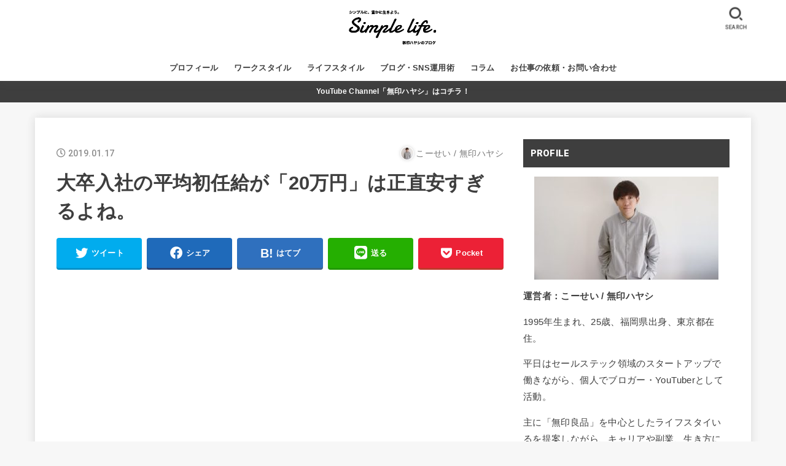

--- FILE ---
content_type: text/html; charset=UTF-8
request_url: https://life-rewrite.com/daisotsu-200000/%E5%A4%A7%E5%8D%92%E5%85%A5%E7%A4%BE%E3%81%AE%E5%B9%B3%E5%9D%87%E5%88%9D%E4%BB%BB%E7%B5%A6%E3%81%8B%E3%82%99%E3%80%8C20%E4%B8%87%E5%86%86%E3%80%8D%E3%81%AF%E6%AD%A3%E7%9B%B4%E5%AE%89%E3%81%99%E3%81%8D/
body_size: 18224
content:
<!doctype html>
<html dir="ltr" lang="ja" prefix="og: https://ogp.me/ns#">
<head>
<meta charset="utf-8">
<meta http-equiv="X-UA-Compatible" content="IE=edge">
<meta name="HandheldFriendly" content="True">
<meta name="MobileOptimized" content="320">
<meta name="viewport" content="width=device-width, initial-scale=1"/>
<link rel="pingback" href="https://life-rewrite.com/xmlrpc.php">
<title>大卒入社の平均初任給が「20万円」は正直安すぎるよね。 | シンプリストはやしのブログ</title>

		<!-- All in One SEO 4.9.3 - aioseo.com -->
	<meta name="robots" content="max-image-preview:large" />
	<meta name="author" content="こーせい / 無印ハヤシ"/>
	<link rel="canonical" href="https://life-rewrite.com/daisotsu-200000/%e5%a4%a7%e5%8d%92%e5%85%a5%e7%a4%be%e3%81%ae%e5%b9%b3%e5%9d%87%e5%88%9d%e4%bb%bb%e7%b5%a6%e3%81%8b%e3%82%99%e3%80%8c20%e4%b8%87%e5%86%86%e3%80%8d%e3%81%af%e6%ad%a3%e7%9b%b4%e5%ae%89%e3%81%99%e3%81%8d/" />
	<meta name="generator" content="All in One SEO (AIOSEO) 4.9.3" />
		<meta property="og:locale" content="ja_JP" />
		<meta property="og:site_name" content="無印ハヤシのブログ" />
		<meta property="og:type" content="article" />
		<meta property="og:title" content="大卒入社の平均初任給が「20万円」は正直安すぎるよね。 | シンプリストはやしのブログ" />
		<meta property="og:url" content="https://life-rewrite.com/daisotsu-200000/%e5%a4%a7%e5%8d%92%e5%85%a5%e7%a4%be%e3%81%ae%e5%b9%b3%e5%9d%87%e5%88%9d%e4%bb%bb%e7%b5%a6%e3%81%8b%e3%82%99%e3%80%8c20%e4%b8%87%e5%86%86%e3%80%8d%e3%81%af%e6%ad%a3%e7%9b%b4%e5%ae%89%e3%81%99%e3%81%8d/" />
		<meta property="og:image" content="https://life-rewrite.com/wp-content/uploads/2020/11/S__104144901.jpg" />
		<meta property="og:image:secure_url" content="https://life-rewrite.com/wp-content/uploads/2020/11/S__104144901.jpg" />
		<meta property="og:image:width" content="1706" />
		<meta property="og:image:height" content="960" />
		<meta property="article:published_time" content="2019-01-17T13:00:04+00:00" />
		<meta property="article:modified_time" content="2019-01-17T13:00:04+00:00" />
		<meta name="twitter:card" content="summary_large_image" />
		<meta name="twitter:site" content="@h_0918_k" />
		<meta name="twitter:title" content="大卒入社の平均初任給が「20万円」は正直安すぎるよね。 | シンプリストはやしのブログ" />
		<meta name="twitter:image" content="https://life-rewrite.com/wp-content/uploads/2020/11/S__104144901.jpg" />
		<script type="application/ld+json" class="aioseo-schema">
			{"@context":"https:\/\/schema.org","@graph":[{"@type":"BreadcrumbList","@id":"https:\/\/life-rewrite.com\/daisotsu-200000\/%e5%a4%a7%e5%8d%92%e5%85%a5%e7%a4%be%e3%81%ae%e5%b9%b3%e5%9d%87%e5%88%9d%e4%bb%bb%e7%b5%a6%e3%81%8b%e3%82%99%e3%80%8c20%e4%b8%87%e5%86%86%e3%80%8d%e3%81%af%e6%ad%a3%e7%9b%b4%e5%ae%89%e3%81%99%e3%81%8d\/#breadcrumblist","itemListElement":[{"@type":"ListItem","@id":"https:\/\/life-rewrite.com#listItem","position":1,"name":"Home","item":"https:\/\/life-rewrite.com","nextItem":{"@type":"ListItem","@id":"https:\/\/life-rewrite.com\/daisotsu-200000\/%e5%a4%a7%e5%8d%92%e5%85%a5%e7%a4%be%e3%81%ae%e5%b9%b3%e5%9d%87%e5%88%9d%e4%bb%bb%e7%b5%a6%e3%81%8b%e3%82%99%e3%80%8c20%e4%b8%87%e5%86%86%e3%80%8d%e3%81%af%e6%ad%a3%e7%9b%b4%e5%ae%89%e3%81%99%e3%81%8d\/#listItem","name":"\u5927\u5352\u5165\u793e\u306e\u5e73\u5747\u521d\u4efb\u7d66\u304b\u3099\u300c20\u4e07\u5186\u300d\u306f\u6b63\u76f4\u5b89\u3059\u304d\u3099\u308b\u3088\u306d\u3002"}},{"@type":"ListItem","@id":"https:\/\/life-rewrite.com\/daisotsu-200000\/%e5%a4%a7%e5%8d%92%e5%85%a5%e7%a4%be%e3%81%ae%e5%b9%b3%e5%9d%87%e5%88%9d%e4%bb%bb%e7%b5%a6%e3%81%8b%e3%82%99%e3%80%8c20%e4%b8%87%e5%86%86%e3%80%8d%e3%81%af%e6%ad%a3%e7%9b%b4%e5%ae%89%e3%81%99%e3%81%8d\/#listItem","position":2,"name":"\u5927\u5352\u5165\u793e\u306e\u5e73\u5747\u521d\u4efb\u7d66\u304b\u3099\u300c20\u4e07\u5186\u300d\u306f\u6b63\u76f4\u5b89\u3059\u304d\u3099\u308b\u3088\u306d\u3002","previousItem":{"@type":"ListItem","@id":"https:\/\/life-rewrite.com#listItem","name":"Home"}}]},{"@type":"ItemPage","@id":"https:\/\/life-rewrite.com\/daisotsu-200000\/%e5%a4%a7%e5%8d%92%e5%85%a5%e7%a4%be%e3%81%ae%e5%b9%b3%e5%9d%87%e5%88%9d%e4%bb%bb%e7%b5%a6%e3%81%8b%e3%82%99%e3%80%8c20%e4%b8%87%e5%86%86%e3%80%8d%e3%81%af%e6%ad%a3%e7%9b%b4%e5%ae%89%e3%81%99%e3%81%8d\/#itempage","url":"https:\/\/life-rewrite.com\/daisotsu-200000\/%e5%a4%a7%e5%8d%92%e5%85%a5%e7%a4%be%e3%81%ae%e5%b9%b3%e5%9d%87%e5%88%9d%e4%bb%bb%e7%b5%a6%e3%81%8b%e3%82%99%e3%80%8c20%e4%b8%87%e5%86%86%e3%80%8d%e3%81%af%e6%ad%a3%e7%9b%b4%e5%ae%89%e3%81%99%e3%81%8d\/","name":"\u5927\u5352\u5165\u793e\u306e\u5e73\u5747\u521d\u4efb\u7d66\u304b\u3099\u300c20\u4e07\u5186\u300d\u306f\u6b63\u76f4\u5b89\u3059\u304d\u3099\u308b\u3088\u306d\u3002 | \u30b7\u30f3\u30d7\u30ea\u30b9\u30c8\u306f\u3084\u3057\u306e\u30d6\u30ed\u30b0","inLanguage":"ja","isPartOf":{"@id":"https:\/\/life-rewrite.com\/#website"},"breadcrumb":{"@id":"https:\/\/life-rewrite.com\/daisotsu-200000\/%e5%a4%a7%e5%8d%92%e5%85%a5%e7%a4%be%e3%81%ae%e5%b9%b3%e5%9d%87%e5%88%9d%e4%bb%bb%e7%b5%a6%e3%81%8b%e3%82%99%e3%80%8c20%e4%b8%87%e5%86%86%e3%80%8d%e3%81%af%e6%ad%a3%e7%9b%b4%e5%ae%89%e3%81%99%e3%81%8d\/#breadcrumblist"},"author":{"@id":"https:\/\/life-rewrite.com\/author\/kosei-hayashida\/#author"},"creator":{"@id":"https:\/\/life-rewrite.com\/author\/kosei-hayashida\/#author"},"datePublished":"2019-01-17T22:00:04+09:00","dateModified":"2019-01-17T22:00:04+09:00"},{"@type":"Organization","@id":"https:\/\/life-rewrite.com\/#organization","name":"\u30b7\u30f3\u30d7\u30ea\u30b9\u30c8\u306f\u3084\u3057\u306e\u30d6\u30ed\u30b0","description":"\u7121\u5370\u3084\u66ae\u3089\u3057\u306e\u30a2\u30a4\u30c6\u30e0\u30fb\u30ac\u30b8\u30a7\u30c3\u30c8\u306e\u30d6\u30ed\u30b0","url":"https:\/\/life-rewrite.com\/","logo":{"@type":"ImageObject","url":"https:\/\/life-rewrite.com\/wp-content\/uploads\/2020\/07\/Simple-life.\u30ed\u30b3\u3099\uff08\u6587\u5b57\u3042\u308a\uff09.gif","@id":"https:\/\/life-rewrite.com\/daisotsu-200000\/%e5%a4%a7%e5%8d%92%e5%85%a5%e7%a4%be%e3%81%ae%e5%b9%b3%e5%9d%87%e5%88%9d%e4%bb%bb%e7%b5%a6%e3%81%8b%e3%82%99%e3%80%8c20%e4%b8%87%e5%86%86%e3%80%8d%e3%81%af%e6%ad%a3%e7%9b%b4%e5%ae%89%e3%81%99%e3%81%8d\/#organizationLogo","width":612,"height":247},"image":{"@id":"https:\/\/life-rewrite.com\/daisotsu-200000\/%e5%a4%a7%e5%8d%92%e5%85%a5%e7%a4%be%e3%81%ae%e5%b9%b3%e5%9d%87%e5%88%9d%e4%bb%bb%e7%b5%a6%e3%81%8b%e3%82%99%e3%80%8c20%e4%b8%87%e5%86%86%e3%80%8d%e3%81%af%e6%ad%a3%e7%9b%b4%e5%ae%89%e3%81%99%e3%81%8d\/#organizationLogo"}},{"@type":"Person","@id":"https:\/\/life-rewrite.com\/author\/kosei-hayashida\/#author","url":"https:\/\/life-rewrite.com\/author\/kosei-hayashida\/","name":"\u3053\u30fc\u305b\u3044 \/ \u7121\u5370\u30cf\u30e4\u30b7","image":{"@type":"ImageObject","@id":"https:\/\/life-rewrite.com\/daisotsu-200000\/%e5%a4%a7%e5%8d%92%e5%85%a5%e7%a4%be%e3%81%ae%e5%b9%b3%e5%9d%87%e5%88%9d%e4%bb%bb%e7%b5%a6%e3%81%8b%e3%82%99%e3%80%8c20%e4%b8%87%e5%86%86%e3%80%8d%e3%81%af%e6%ad%a3%e7%9b%b4%e5%ae%89%e3%81%99%e3%81%8d\/#authorImage","url":"https:\/\/secure.gravatar.com\/avatar\/808f45dbe93400070e02b510004baf57?s=96&d=mm&r=g","width":96,"height":96,"caption":"\u3053\u30fc\u305b\u3044 \/ \u7121\u5370\u30cf\u30e4\u30b7"}},{"@type":"WebSite","@id":"https:\/\/life-rewrite.com\/#website","url":"https:\/\/life-rewrite.com\/","name":"\u30b7\u30f3\u30d7\u30ea\u30b9\u30c8\u306f\u3084\u3057\u306e\u30d6\u30ed\u30b0","description":"\u7121\u5370\u3084\u66ae\u3089\u3057\u306e\u30a2\u30a4\u30c6\u30e0\u30fb\u30ac\u30b8\u30a7\u30c3\u30c8\u306e\u30d6\u30ed\u30b0","inLanguage":"ja","publisher":{"@id":"https:\/\/life-rewrite.com\/#organization"}}]}
		</script>
		<!-- All in One SEO -->

<link rel='dns-prefetch' href='//ajax.googleapis.com' />
<link rel='dns-prefetch' href='//fonts.googleapis.com' />
<link rel='dns-prefetch' href='//use.fontawesome.com' />
<link rel="alternate" type="application/rss+xml" title="シンプリストはやしのブログ &raquo; フィード" href="https://life-rewrite.com/feed/" />
<link rel="alternate" type="application/rss+xml" title="シンプリストはやしのブログ &raquo; コメントフィード" href="https://life-rewrite.com/comments/feed/" />
<script type="text/javascript">
window._wpemojiSettings = {"baseUrl":"https:\/\/s.w.org\/images\/core\/emoji\/14.0.0\/72x72\/","ext":".png","svgUrl":"https:\/\/s.w.org\/images\/core\/emoji\/14.0.0\/svg\/","svgExt":".svg","source":{"concatemoji":"https:\/\/life-rewrite.com\/wp-includes\/js\/wp-emoji-release.min.js?ver=6.1.9"}};
/*! This file is auto-generated */
!function(e,a,t){var n,r,o,i=a.createElement("canvas"),p=i.getContext&&i.getContext("2d");function s(e,t){var a=String.fromCharCode,e=(p.clearRect(0,0,i.width,i.height),p.fillText(a.apply(this,e),0,0),i.toDataURL());return p.clearRect(0,0,i.width,i.height),p.fillText(a.apply(this,t),0,0),e===i.toDataURL()}function c(e){var t=a.createElement("script");t.src=e,t.defer=t.type="text/javascript",a.getElementsByTagName("head")[0].appendChild(t)}for(o=Array("flag","emoji"),t.supports={everything:!0,everythingExceptFlag:!0},r=0;r<o.length;r++)t.supports[o[r]]=function(e){if(p&&p.fillText)switch(p.textBaseline="top",p.font="600 32px Arial",e){case"flag":return s([127987,65039,8205,9895,65039],[127987,65039,8203,9895,65039])?!1:!s([55356,56826,55356,56819],[55356,56826,8203,55356,56819])&&!s([55356,57332,56128,56423,56128,56418,56128,56421,56128,56430,56128,56423,56128,56447],[55356,57332,8203,56128,56423,8203,56128,56418,8203,56128,56421,8203,56128,56430,8203,56128,56423,8203,56128,56447]);case"emoji":return!s([129777,127995,8205,129778,127999],[129777,127995,8203,129778,127999])}return!1}(o[r]),t.supports.everything=t.supports.everything&&t.supports[o[r]],"flag"!==o[r]&&(t.supports.everythingExceptFlag=t.supports.everythingExceptFlag&&t.supports[o[r]]);t.supports.everythingExceptFlag=t.supports.everythingExceptFlag&&!t.supports.flag,t.DOMReady=!1,t.readyCallback=function(){t.DOMReady=!0},t.supports.everything||(n=function(){t.readyCallback()},a.addEventListener?(a.addEventListener("DOMContentLoaded",n,!1),e.addEventListener("load",n,!1)):(e.attachEvent("onload",n),a.attachEvent("onreadystatechange",function(){"complete"===a.readyState&&t.readyCallback()})),(e=t.source||{}).concatemoji?c(e.concatemoji):e.wpemoji&&e.twemoji&&(c(e.twemoji),c(e.wpemoji)))}(window,document,window._wpemojiSettings);
</script>
<!-- life-rewrite.com is managing ads with Advanced Ads 2.0.16 – https://wpadvancedads.com/ --><script id="rewri-ready">
			window.advanced_ads_ready=function(e,a){a=a||"complete";var d=function(e){return"interactive"===a?"loading"!==e:"complete"===e};d(document.readyState)?e():document.addEventListener("readystatechange",(function(a){d(a.target.readyState)&&e()}),{once:"interactive"===a})},window.advanced_ads_ready_queue=window.advanced_ads_ready_queue||[];		</script>
		<style type="text/css">
img.wp-smiley,
img.emoji {
	display: inline !important;
	border: none !important;
	box-shadow: none !important;
	height: 1em !important;
	width: 1em !important;
	margin: 0 0.07em !important;
	vertical-align: -0.1em !important;
	background: none !important;
	padding: 0 !important;
}
</style>
	<link rel='stylesheet' id='wp-block-library-css' href='https://life-rewrite.com/wp-includes/css/dist/block-library/style.min.css' type='text/css' media='all' />
<link rel='stylesheet' id='aioseo/css/src/vue/standalone/blocks/table-of-contents/global.scss-css' href='https://life-rewrite.com/wp-content/plugins/all-in-one-seo-pack/dist/Lite/assets/css/table-of-contents/global.e90f6d47.css?ver=4.9.3' type='text/css' media='all' />
<link rel='stylesheet' id='classic-theme-styles-css' href='https://life-rewrite.com/wp-includes/css/classic-themes.min.css?ver=1' type='text/css' media='all' />
<style id='global-styles-inline-css' type='text/css'>
body{--wp--preset--color--black: #000;--wp--preset--color--cyan-bluish-gray: #abb8c3;--wp--preset--color--white: #fff;--wp--preset--color--pale-pink: #f78da7;--wp--preset--color--vivid-red: #cf2e2e;--wp--preset--color--luminous-vivid-orange: #ff6900;--wp--preset--color--luminous-vivid-amber: #fcb900;--wp--preset--color--light-green-cyan: #7bdcb5;--wp--preset--color--vivid-green-cyan: #00d084;--wp--preset--color--pale-cyan-blue: #8ed1fc;--wp--preset--color--vivid-cyan-blue: #0693e3;--wp--preset--color--vivid-purple: #9b51e0;--wp--preset--color--mainttlbg: #3e3e3e;--wp--preset--color--mainttltext: #ffffff;--wp--preset--gradient--vivid-cyan-blue-to-vivid-purple: linear-gradient(135deg,rgba(6,147,227,1) 0%,rgb(155,81,224) 100%);--wp--preset--gradient--light-green-cyan-to-vivid-green-cyan: linear-gradient(135deg,rgb(122,220,180) 0%,rgb(0,208,130) 100%);--wp--preset--gradient--luminous-vivid-amber-to-luminous-vivid-orange: linear-gradient(135deg,rgba(252,185,0,1) 0%,rgba(255,105,0,1) 100%);--wp--preset--gradient--luminous-vivid-orange-to-vivid-red: linear-gradient(135deg,rgba(255,105,0,1) 0%,rgb(207,46,46) 100%);--wp--preset--gradient--very-light-gray-to-cyan-bluish-gray: linear-gradient(135deg,rgb(238,238,238) 0%,rgb(169,184,195) 100%);--wp--preset--gradient--cool-to-warm-spectrum: linear-gradient(135deg,rgb(74,234,220) 0%,rgb(151,120,209) 20%,rgb(207,42,186) 40%,rgb(238,44,130) 60%,rgb(251,105,98) 80%,rgb(254,248,76) 100%);--wp--preset--gradient--blush-light-purple: linear-gradient(135deg,rgb(255,206,236) 0%,rgb(152,150,240) 100%);--wp--preset--gradient--blush-bordeaux: linear-gradient(135deg,rgb(254,205,165) 0%,rgb(254,45,45) 50%,rgb(107,0,62) 100%);--wp--preset--gradient--luminous-dusk: linear-gradient(135deg,rgb(255,203,112) 0%,rgb(199,81,192) 50%,rgb(65,88,208) 100%);--wp--preset--gradient--pale-ocean: linear-gradient(135deg,rgb(255,245,203) 0%,rgb(182,227,212) 50%,rgb(51,167,181) 100%);--wp--preset--gradient--electric-grass: linear-gradient(135deg,rgb(202,248,128) 0%,rgb(113,206,126) 100%);--wp--preset--gradient--midnight: linear-gradient(135deg,rgb(2,3,129) 0%,rgb(40,116,252) 100%);--wp--preset--duotone--dark-grayscale: url('#wp-duotone-dark-grayscale');--wp--preset--duotone--grayscale: url('#wp-duotone-grayscale');--wp--preset--duotone--purple-yellow: url('#wp-duotone-purple-yellow');--wp--preset--duotone--blue-red: url('#wp-duotone-blue-red');--wp--preset--duotone--midnight: url('#wp-duotone-midnight');--wp--preset--duotone--magenta-yellow: url('#wp-duotone-magenta-yellow');--wp--preset--duotone--purple-green: url('#wp-duotone-purple-green');--wp--preset--duotone--blue-orange: url('#wp-duotone-blue-orange');--wp--preset--font-size--small: 13px;--wp--preset--font-size--medium: 20px;--wp--preset--font-size--large: 36px;--wp--preset--font-size--x-large: 42px;--wp--preset--spacing--20: 0.44rem;--wp--preset--spacing--30: 0.67rem;--wp--preset--spacing--40: 1rem;--wp--preset--spacing--50: 1.5rem;--wp--preset--spacing--60: 2.25rem;--wp--preset--spacing--70: 3.38rem;--wp--preset--spacing--80: 5.06rem;}:where(.is-layout-flex){gap: 0.5em;}body .is-layout-flow > .alignleft{float: left;margin-inline-start: 0;margin-inline-end: 2em;}body .is-layout-flow > .alignright{float: right;margin-inline-start: 2em;margin-inline-end: 0;}body .is-layout-flow > .aligncenter{margin-left: auto !important;margin-right: auto !important;}body .is-layout-constrained > .alignleft{float: left;margin-inline-start: 0;margin-inline-end: 2em;}body .is-layout-constrained > .alignright{float: right;margin-inline-start: 2em;margin-inline-end: 0;}body .is-layout-constrained > .aligncenter{margin-left: auto !important;margin-right: auto !important;}body .is-layout-constrained > :where(:not(.alignleft):not(.alignright):not(.alignfull)){max-width: var(--wp--style--global--content-size);margin-left: auto !important;margin-right: auto !important;}body .is-layout-constrained > .alignwide{max-width: var(--wp--style--global--wide-size);}body .is-layout-flex{display: flex;}body .is-layout-flex{flex-wrap: wrap;align-items: center;}body .is-layout-flex > *{margin: 0;}:where(.wp-block-columns.is-layout-flex){gap: 2em;}.has-black-color{color: var(--wp--preset--color--black) !important;}.has-cyan-bluish-gray-color{color: var(--wp--preset--color--cyan-bluish-gray) !important;}.has-white-color{color: var(--wp--preset--color--white) !important;}.has-pale-pink-color{color: var(--wp--preset--color--pale-pink) !important;}.has-vivid-red-color{color: var(--wp--preset--color--vivid-red) !important;}.has-luminous-vivid-orange-color{color: var(--wp--preset--color--luminous-vivid-orange) !important;}.has-luminous-vivid-amber-color{color: var(--wp--preset--color--luminous-vivid-amber) !important;}.has-light-green-cyan-color{color: var(--wp--preset--color--light-green-cyan) !important;}.has-vivid-green-cyan-color{color: var(--wp--preset--color--vivid-green-cyan) !important;}.has-pale-cyan-blue-color{color: var(--wp--preset--color--pale-cyan-blue) !important;}.has-vivid-cyan-blue-color{color: var(--wp--preset--color--vivid-cyan-blue) !important;}.has-vivid-purple-color{color: var(--wp--preset--color--vivid-purple) !important;}.has-black-background-color{background-color: var(--wp--preset--color--black) !important;}.has-cyan-bluish-gray-background-color{background-color: var(--wp--preset--color--cyan-bluish-gray) !important;}.has-white-background-color{background-color: var(--wp--preset--color--white) !important;}.has-pale-pink-background-color{background-color: var(--wp--preset--color--pale-pink) !important;}.has-vivid-red-background-color{background-color: var(--wp--preset--color--vivid-red) !important;}.has-luminous-vivid-orange-background-color{background-color: var(--wp--preset--color--luminous-vivid-orange) !important;}.has-luminous-vivid-amber-background-color{background-color: var(--wp--preset--color--luminous-vivid-amber) !important;}.has-light-green-cyan-background-color{background-color: var(--wp--preset--color--light-green-cyan) !important;}.has-vivid-green-cyan-background-color{background-color: var(--wp--preset--color--vivid-green-cyan) !important;}.has-pale-cyan-blue-background-color{background-color: var(--wp--preset--color--pale-cyan-blue) !important;}.has-vivid-cyan-blue-background-color{background-color: var(--wp--preset--color--vivid-cyan-blue) !important;}.has-vivid-purple-background-color{background-color: var(--wp--preset--color--vivid-purple) !important;}.has-black-border-color{border-color: var(--wp--preset--color--black) !important;}.has-cyan-bluish-gray-border-color{border-color: var(--wp--preset--color--cyan-bluish-gray) !important;}.has-white-border-color{border-color: var(--wp--preset--color--white) !important;}.has-pale-pink-border-color{border-color: var(--wp--preset--color--pale-pink) !important;}.has-vivid-red-border-color{border-color: var(--wp--preset--color--vivid-red) !important;}.has-luminous-vivid-orange-border-color{border-color: var(--wp--preset--color--luminous-vivid-orange) !important;}.has-luminous-vivid-amber-border-color{border-color: var(--wp--preset--color--luminous-vivid-amber) !important;}.has-light-green-cyan-border-color{border-color: var(--wp--preset--color--light-green-cyan) !important;}.has-vivid-green-cyan-border-color{border-color: var(--wp--preset--color--vivid-green-cyan) !important;}.has-pale-cyan-blue-border-color{border-color: var(--wp--preset--color--pale-cyan-blue) !important;}.has-vivid-cyan-blue-border-color{border-color: var(--wp--preset--color--vivid-cyan-blue) !important;}.has-vivid-purple-border-color{border-color: var(--wp--preset--color--vivid-purple) !important;}.has-vivid-cyan-blue-to-vivid-purple-gradient-background{background: var(--wp--preset--gradient--vivid-cyan-blue-to-vivid-purple) !important;}.has-light-green-cyan-to-vivid-green-cyan-gradient-background{background: var(--wp--preset--gradient--light-green-cyan-to-vivid-green-cyan) !important;}.has-luminous-vivid-amber-to-luminous-vivid-orange-gradient-background{background: var(--wp--preset--gradient--luminous-vivid-amber-to-luminous-vivid-orange) !important;}.has-luminous-vivid-orange-to-vivid-red-gradient-background{background: var(--wp--preset--gradient--luminous-vivid-orange-to-vivid-red) !important;}.has-very-light-gray-to-cyan-bluish-gray-gradient-background{background: var(--wp--preset--gradient--very-light-gray-to-cyan-bluish-gray) !important;}.has-cool-to-warm-spectrum-gradient-background{background: var(--wp--preset--gradient--cool-to-warm-spectrum) !important;}.has-blush-light-purple-gradient-background{background: var(--wp--preset--gradient--blush-light-purple) !important;}.has-blush-bordeaux-gradient-background{background: var(--wp--preset--gradient--blush-bordeaux) !important;}.has-luminous-dusk-gradient-background{background: var(--wp--preset--gradient--luminous-dusk) !important;}.has-pale-ocean-gradient-background{background: var(--wp--preset--gradient--pale-ocean) !important;}.has-electric-grass-gradient-background{background: var(--wp--preset--gradient--electric-grass) !important;}.has-midnight-gradient-background{background: var(--wp--preset--gradient--midnight) !important;}.has-small-font-size{font-size: var(--wp--preset--font-size--small) !important;}.has-medium-font-size{font-size: var(--wp--preset--font-size--medium) !important;}.has-large-font-size{font-size: var(--wp--preset--font-size--large) !important;}.has-x-large-font-size{font-size: var(--wp--preset--font-size--x-large) !important;}
.wp-block-navigation a:where(:not(.wp-element-button)){color: inherit;}
:where(.wp-block-columns.is-layout-flex){gap: 2em;}
.wp-block-pullquote{font-size: 1.5em;line-height: 1.6;}
</style>
<link rel='stylesheet' id='contact-form-7-css' href='https://life-rewrite.com/wp-content/plugins/contact-form-7/includes/css/styles.css?ver=5.4' type='text/css' media='all' />
<link rel='stylesheet' id='toc-screen-css' href='https://life-rewrite.com/wp-content/plugins/table-of-contents-plus/screen.min.css?ver=2411.1' type='text/css' media='all' />
<link rel='stylesheet' id='stk_style-css' href='https://life-rewrite.com/wp-content/themes/jstork19/style.css?ver=1.11.0' type='text/css' media='all' />
<style id='stk_style-inline-css' type='text/css'>
@media only screen and (max-width:480px){#toc_container{font-size:90%}}#toc_container{width:100%!important;padding:1.2em;border:5px solid rgba(100,100,100,.2)}#toc_container li{margin:1em 0;font-weight:bold}#toc_container li li{font-weight:normal;margin:.5em 0}#toc_container li::before{content:none}#toc_container .toc_number{display:inline-block;font-weight:bold;font-size:75%;background:#3e3e3e;color:#fff;min-width:2.1em;min-height:2.1em;line-height:2.1;text-align:center;border-radius:1em;margin-right:.3em;padding:0 7px}#toc_container a{color:inherit;text-decoration:none}#toc_container a:hover{text-decoration:underline}#toc_container p.toc_title{max-width:580px;font-weight:bold;text-align:left;margin:0 auto;font-size:100%;vertical-align:middle}#toc_container .toc_title::before{display:inline-block;font-family:"Font Awesome 5 Free";font-weight:900;content:"\f03a";margin-right:.8em;margin-left:.4em;transform:scale(1.4);color:initial}#toc_container .toc_title .toc_toggle{font-size:80%;font-weight:normal;margin-left:.2em}#toc_container .toc_list{max-width:580px;margin-left:auto;margin-right:auto}#toc_container .toc_list>li{padding-left:0}
body,.breadcrumb__link::after{color:#3E3E3E}a,.breadcrumb__li.bc_homelink a::before,.widget li a:after,.np-post-list.prev a::before,.np-post-list.next a::after,.footer-links li a:before{color:#3e3e3e}a:hover{color:#1bb4d3}.article-footer .post-categories li a{background-color:#3e3e3e;border-color:#3e3e3e}.article-footer .post-categories li a:hover{background-color:#1bb4d3;border-color:#1bb4d3}.article-footer .post-categories.tags a{color:#3e3e3e}.article-footer .post-categories.tags a:hover{color:#1bb4d3}#header,.bgnormal #inner-header{background:#fff}#site__logo a{color:#ee2}#header,#ul__g_nav a,.nav_btn{color:#3e3e3e}@media only screen and (min-width:768px){#ul__g_nav .sub-menu{background:#666}#ul__g_nav .sub-menu a{color:#f7f7f7}}body.page-template-page-wide #container,#inner-content,#breadcrumb,.entry-content blockquote:before,.entry-content blockquote:after,.archives-list.simple-list .post-list a,.cbox.type_simple,.cbox.type_simple .span__box_title,.accordion_content{background-color:#fff}.entry-content h2:not(.is-style-stylenone),.widgettitle,.homeadd_wrap h2,.accordion:not(.is-style-accordion_type_simple)::before,.is-style-faq_type_bg1::before,ul.wpp-list li a:before,#toc_container .toc_number,.faq-icon--bg_themecolor .oc-faq__title::before,.faq-icon--bg_themecolor .oc-faq__comment::before,.cbox:not(.type_simple).is-style-site_color .span__box_title{background-color:#3e3e3e;color:#fff}.entry-content h3:not(.is-style-stylenone),.entry-content h4:not(.is-style-stylenone),.cat_postlist .catttl,.archive-title,.h_boader .entry-content h2:not(.is-style-stylenone),.h_boader .homeadd_wrap h2,.cbox.is-style-site_color{border-color:#3e3e3e}.cbox:not(.type_simple):not(.type_ttl).is-style-site_color,.author_meta.singlefoot_other:not(.bgnone){background-color:rgba(62,62,62,.1)}.h_balloon .entry-content h2:not(.is-style-stylenone):after,.h_balloon .homeadd_wrap h2:not(.is-style-stylenone):after{border-top-color:#3e3e3e}.entry-content ul li:before,#toc_container .toc_title::before,.cbox.type_simple.is-style-site_color .span__box_title,.stk_timeline__child::before{color:#3e3e3e}.entry-content ol>li:before{background-color:#3e3e3e;border-color:#3e3e3e;color:#fff}.has-mainttlbg-color{color:#3e3e3e}.has-mainttlbg-background-color{background-color:#3e3e3e}.has-mainttltext-color{color:#fff}.has-mainttltext-background-color{background-color:#fff}#container .cat-name,.related_article .ttl:before{background-color:#3e3e3e;color:#fff}.btn-wrap a,.wp-block-button.is-style-normal a,.wp-block-button.is-style-fill .wp-block-button__link:not(.has-background):not(.has-text-color){background-color:#3e3e3e;border-color:#3e3e3e}.btn-wrap a:hover,.wp-block-button.is-style-normal a:hover,.widget .btn-wrap:not(.simple) a:hover{color:#3e3e3e;border-color:#3e3e3e}.btn-wrap.simple a,.wp-block-button.is-style-simple a,.wp-block-button.is-style-outline .wp-block-button__link:not(.has-background):not(.has-text-color),.pagination .page-numbers,.page-links .post-page-numbers{border-color:#3e3e3e;color:#3e3e3e}.btn-wrap.simple a:hover,.wp-block-button.is-style-simple a:hover,.pagination .page-numbers.current,.pagination .page-numbers.current:hover,.pagination .page-numbers:hover,.pagination .page-numbers:focus,.page-links .post-page-numbers.current,.page-links .post-page-numbers:hover,.page-links .post-page-numbers:focus,.accordionBtn{background-color:#3e3e3e}.accordionBtn.active{background-color:#1bb4d3}#top_carousel a,.slick-prev:before,.slick-next:before,.slick-dots li button:before{color:#444}#sidebar1,.widget:not(.widget_text) a{color:#3e3e3e}.footer a,#inner-footer a{color:#f7f7f7}.footer .widgettitle{color:#CACACA}.bgfull #footer,.bgnormal #inner-footer,.cta-inner{background-color:#666;color:#CACACA}.wp-block-stk-plugin-faq .faq_title::before{background-color:#3E3E3E}.newmark::before{background-color:#ff6347}
</style>
<link rel='stylesheet' id='stk_child-style-css' href='https://life-rewrite.com/wp-content/themes/jstork19_custom/style.css' type='text/css' media='all' />
<link rel='stylesheet' id='stk_iconfont_style-css' href='https://life-rewrite.com/wp-content/themes/jstork19/webfonts/skticon/style.css' type='text/css' media='all' />
<link rel='stylesheet' id='gf_font-css' href='https://fonts.googleapis.com/css2?family=Roboto:wght@500;900&#038;display=swap' type='text/css' media='all' />
<style id='gf_font-inline-css' type='text/css'>
.gf {font-family: "Roboto", "游ゴシック", "Yu Gothic", "游ゴシック体", "YuGothic", "Hiragino Kaku Gothic ProN", Meiryo, sans-serif;}
</style>
<link rel='stylesheet' id='fontawesome-css' href='https://use.fontawesome.com/releases/v5.13.0/css/all.css' type='text/css' media='all' />
<script type='text/javascript' src='https://ajax.googleapis.com/ajax/libs/jquery/1.12.4/jquery.min.js?ver=1.12.4' id='jquery-js'></script>
<link rel="https://api.w.org/" href="https://life-rewrite.com/wp-json/" /><link rel="alternate" type="application/json" href="https://life-rewrite.com/wp-json/wp/v2/media/2601" /><link rel="EditURI" type="application/rsd+xml" title="RSD" href="https://life-rewrite.com/xmlrpc.php?rsd" />
<link rel="wlwmanifest" type="application/wlwmanifest+xml" href="https://life-rewrite.com/wp-includes/wlwmanifest.xml" />

<link rel='shortlink' href='https://life-rewrite.com/?p=2601' />
<link rel="alternate" type="application/json+oembed" href="https://life-rewrite.com/wp-json/oembed/1.0/embed?url=https%3A%2F%2Flife-rewrite.com%2Fdaisotsu-200000%2F%25e5%25a4%25a7%25e5%258d%2592%25e5%2585%25a5%25e7%25a4%25be%25e3%2581%25ae%25e5%25b9%25b3%25e5%259d%2587%25e5%2588%259d%25e4%25bb%25bb%25e7%25b5%25a6%25e3%2581%258b%25e3%2582%2599%25e3%2580%258c20%25e4%25b8%2587%25e5%2586%2586%25e3%2580%258d%25e3%2581%25af%25e6%25ad%25a3%25e7%259b%25b4%25e5%25ae%2589%25e3%2581%2599%25e3%2581%258d%2F" />
<link rel="alternate" type="text/xml+oembed" href="https://life-rewrite.com/wp-json/oembed/1.0/embed?url=https%3A%2F%2Flife-rewrite.com%2Fdaisotsu-200000%2F%25e5%25a4%25a7%25e5%258d%2592%25e5%2585%25a5%25e7%25a4%25be%25e3%2581%25ae%25e5%25b9%25b3%25e5%259d%2587%25e5%2588%259d%25e4%25bb%25bb%25e7%25b5%25a6%25e3%2581%258b%25e3%2582%2599%25e3%2580%258c20%25e4%25b8%2587%25e5%2586%2586%25e3%2580%258d%25e3%2581%25af%25e6%25ad%25a3%25e7%259b%25b4%25e5%25ae%2589%25e3%2581%2599%25e3%2581%258d%2F&#038;format=xml" />
<meta name="google-site-verification" content="XGrwT0WDczq0dZdMPHYvoP1xW9LGZInSk_3iBV1KajQ" /><script  async src="https://pagead2.googlesyndication.com/pagead/js/adsbygoogle.js?client=ca-pub-7449607424662405" crossorigin="anonymous"></script><link rel="icon" href="https://life-rewrite.com/wp-content/uploads/2020/07/cropped-ファビコン-32x32.jpg" sizes="32x32" />
<link rel="icon" href="https://life-rewrite.com/wp-content/uploads/2020/07/cropped-ファビコン-192x192.jpg" sizes="192x192" />
<link rel="apple-touch-icon" href="https://life-rewrite.com/wp-content/uploads/2020/07/cropped-ファビコン-180x180.jpg" />
<meta name="msapplication-TileImage" content="https://life-rewrite.com/wp-content/uploads/2020/07/cropped-ファビコン-270x270.jpg" />
		<style type="text/css" id="wp-custom-css">
			#appreach-box{
border:3px solid #eee;/*線の色*/
border-radius:2px;
}

#appreach-box{
padding:10px 20px;
margin:20px;
}

#appreach-box img,
#appreach-box p{
margin:0;
padding:0;	
}

#appreach-appname{
font-weight:bold;
font-size:16px;
color:#555;
padding-bottom:5px;
}

.appreach-powered,
#appreach-price,
#appreach-developer{
color:#aaa;
font-size:12px;
margin-bottom:10px;
}

.appreach-powered a{
color:#aaa;
}

.appreach-links{
margin-top:8px;
}

@media only screen and (max-width: 786px){
#appreach-box{
margin:20px 0;
padding:10px 5px;
}
.appreach-powered,
#appreach-price,
#appreach-developer{
font-size:11px !important;
}
.appreach-powered,
#appreach-price,
#appreach-developer{
margin-bottom:10px;
}
#appreach-appname{
font-size:15px;}
.appreach-links{
margin-top:0px;}
}		</style>
		<script async src="https://www.googletagmanager.com/gtag/js?id=UA-122811796-1"></script>
<script>
    window.dataLayer = window.dataLayer || [];
    function gtag(){dataLayer.push(arguments);}
    gtag('js', new Date());

    gtag('config', 'UA-122811796-1');
</script></head>
<body class="attachment attachment-template-default single single-attachment postid-2601 attachmentid-2601 attachment-jpeg wp-custom-logo wp-embed-responsive headercenter h_boader gf_Roboto bgfull aa-prefix-rewri-">
<svg xmlns="http://www.w3.org/2000/svg" viewBox="0 0 0 0" width="0" height="0" focusable="false" role="none" style="visibility: hidden; position: absolute; left: -9999px; overflow: hidden;" ><defs><filter id="wp-duotone-dark-grayscale"><feColorMatrix color-interpolation-filters="sRGB" type="matrix" values=" .299 .587 .114 0 0 .299 .587 .114 0 0 .299 .587 .114 0 0 .299 .587 .114 0 0 " /><feComponentTransfer color-interpolation-filters="sRGB" ><feFuncR type="table" tableValues="0 0.49803921568627" /><feFuncG type="table" tableValues="0 0.49803921568627" /><feFuncB type="table" tableValues="0 0.49803921568627" /><feFuncA type="table" tableValues="1 1" /></feComponentTransfer><feComposite in2="SourceGraphic" operator="in" /></filter></defs></svg><svg xmlns="http://www.w3.org/2000/svg" viewBox="0 0 0 0" width="0" height="0" focusable="false" role="none" style="visibility: hidden; position: absolute; left: -9999px; overflow: hidden;" ><defs><filter id="wp-duotone-grayscale"><feColorMatrix color-interpolation-filters="sRGB" type="matrix" values=" .299 .587 .114 0 0 .299 .587 .114 0 0 .299 .587 .114 0 0 .299 .587 .114 0 0 " /><feComponentTransfer color-interpolation-filters="sRGB" ><feFuncR type="table" tableValues="0 1" /><feFuncG type="table" tableValues="0 1" /><feFuncB type="table" tableValues="0 1" /><feFuncA type="table" tableValues="1 1" /></feComponentTransfer><feComposite in2="SourceGraphic" operator="in" /></filter></defs></svg><svg xmlns="http://www.w3.org/2000/svg" viewBox="0 0 0 0" width="0" height="0" focusable="false" role="none" style="visibility: hidden; position: absolute; left: -9999px; overflow: hidden;" ><defs><filter id="wp-duotone-purple-yellow"><feColorMatrix color-interpolation-filters="sRGB" type="matrix" values=" .299 .587 .114 0 0 .299 .587 .114 0 0 .299 .587 .114 0 0 .299 .587 .114 0 0 " /><feComponentTransfer color-interpolation-filters="sRGB" ><feFuncR type="table" tableValues="0.54901960784314 0.98823529411765" /><feFuncG type="table" tableValues="0 1" /><feFuncB type="table" tableValues="0.71764705882353 0.25490196078431" /><feFuncA type="table" tableValues="1 1" /></feComponentTransfer><feComposite in2="SourceGraphic" operator="in" /></filter></defs></svg><svg xmlns="http://www.w3.org/2000/svg" viewBox="0 0 0 0" width="0" height="0" focusable="false" role="none" style="visibility: hidden; position: absolute; left: -9999px; overflow: hidden;" ><defs><filter id="wp-duotone-blue-red"><feColorMatrix color-interpolation-filters="sRGB" type="matrix" values=" .299 .587 .114 0 0 .299 .587 .114 0 0 .299 .587 .114 0 0 .299 .587 .114 0 0 " /><feComponentTransfer color-interpolation-filters="sRGB" ><feFuncR type="table" tableValues="0 1" /><feFuncG type="table" tableValues="0 0.27843137254902" /><feFuncB type="table" tableValues="0.5921568627451 0.27843137254902" /><feFuncA type="table" tableValues="1 1" /></feComponentTransfer><feComposite in2="SourceGraphic" operator="in" /></filter></defs></svg><svg xmlns="http://www.w3.org/2000/svg" viewBox="0 0 0 0" width="0" height="0" focusable="false" role="none" style="visibility: hidden; position: absolute; left: -9999px; overflow: hidden;" ><defs><filter id="wp-duotone-midnight"><feColorMatrix color-interpolation-filters="sRGB" type="matrix" values=" .299 .587 .114 0 0 .299 .587 .114 0 0 .299 .587 .114 0 0 .299 .587 .114 0 0 " /><feComponentTransfer color-interpolation-filters="sRGB" ><feFuncR type="table" tableValues="0 0" /><feFuncG type="table" tableValues="0 0.64705882352941" /><feFuncB type="table" tableValues="0 1" /><feFuncA type="table" tableValues="1 1" /></feComponentTransfer><feComposite in2="SourceGraphic" operator="in" /></filter></defs></svg><svg xmlns="http://www.w3.org/2000/svg" viewBox="0 0 0 0" width="0" height="0" focusable="false" role="none" style="visibility: hidden; position: absolute; left: -9999px; overflow: hidden;" ><defs><filter id="wp-duotone-magenta-yellow"><feColorMatrix color-interpolation-filters="sRGB" type="matrix" values=" .299 .587 .114 0 0 .299 .587 .114 0 0 .299 .587 .114 0 0 .299 .587 .114 0 0 " /><feComponentTransfer color-interpolation-filters="sRGB" ><feFuncR type="table" tableValues="0.78039215686275 1" /><feFuncG type="table" tableValues="0 0.94901960784314" /><feFuncB type="table" tableValues="0.35294117647059 0.47058823529412" /><feFuncA type="table" tableValues="1 1" /></feComponentTransfer><feComposite in2="SourceGraphic" operator="in" /></filter></defs></svg><svg xmlns="http://www.w3.org/2000/svg" viewBox="0 0 0 0" width="0" height="0" focusable="false" role="none" style="visibility: hidden; position: absolute; left: -9999px; overflow: hidden;" ><defs><filter id="wp-duotone-purple-green"><feColorMatrix color-interpolation-filters="sRGB" type="matrix" values=" .299 .587 .114 0 0 .299 .587 .114 0 0 .299 .587 .114 0 0 .299 .587 .114 0 0 " /><feComponentTransfer color-interpolation-filters="sRGB" ><feFuncR type="table" tableValues="0.65098039215686 0.40392156862745" /><feFuncG type="table" tableValues="0 1" /><feFuncB type="table" tableValues="0.44705882352941 0.4" /><feFuncA type="table" tableValues="1 1" /></feComponentTransfer><feComposite in2="SourceGraphic" operator="in" /></filter></defs></svg><svg xmlns="http://www.w3.org/2000/svg" viewBox="0 0 0 0" width="0" height="0" focusable="false" role="none" style="visibility: hidden; position: absolute; left: -9999px; overflow: hidden;" ><defs><filter id="wp-duotone-blue-orange"><feColorMatrix color-interpolation-filters="sRGB" type="matrix" values=" .299 .587 .114 0 0 .299 .587 .114 0 0 .299 .587 .114 0 0 .299 .587 .114 0 0 " /><feComponentTransfer color-interpolation-filters="sRGB" ><feFuncR type="table" tableValues="0.098039215686275 1" /><feFuncG type="table" tableValues="0 0.66274509803922" /><feFuncB type="table" tableValues="0.84705882352941 0.41960784313725" /><feFuncA type="table" tableValues="1 1" /></feComponentTransfer><feComposite in2="SourceGraphic" operator="in" /></filter></defs></svg>
<div id="container">


<header id="header" class="header">
<div id="inner-header" class="wrap">
<div id="site__logo" class="fs_l"><p class="h1 img"><a href="https://life-rewrite.com/" class="custom-logo-link" rel="home"><img width="612" height="247" src="https://life-rewrite.com/wp-content/uploads/2020/07/Simple-life.ロゴ（文字あり）.gif" class="custom-logo" alt="シンプリストはやしのブログ" decoding="async" /></a></p></div><nav id="g_nav" class="menu-%e3%82%b0%e3%83%ad%e3%83%bc%e3%83%90%e3%83%ab%e3%83%a1%e3%83%8b%e3%83%a5%e3%83%bc-container"><ul id="ul__g_nav" class="menu"><li id="menu-item-76" class="menu-item menu-item-type-post_type menu-item-object-post menu-item-76"><a href="https://life-rewrite.com/profile/">プロフィール</a></li>
<li id="menu-item-7610" class="menu-item menu-item-type-taxonomy menu-item-object-category menu-item-7610"><a href="https://life-rewrite.com/category/work-style/">ワークスタイル</a></li>
<li id="menu-item-7611" class="menu-item menu-item-type-taxonomy menu-item-object-category menu-item-has-children menu-item-7611"><a href="https://life-rewrite.com/category/life-style/">ライフスタイル</a>
<ul class="sub-menu">
	<li id="menu-item-7613" class="menu-item menu-item-type-taxonomy menu-item-object-category menu-item-7613"><a href="https://life-rewrite.com/category/life-style/gadgets/">GADGET</a></li>
	<li id="menu-item-7612" class="menu-item menu-item-type-taxonomy menu-item-object-category menu-item-7612"><a href="https://life-rewrite.com/category/life-style/muji/">MUJI</a></li>
</ul>
</li>
<li id="menu-item-1443" class="menu-item menu-item-type-custom menu-item-object-custom menu-item-has-children menu-item-1443"><a href="https://life-rewrite.com/category/outbound-activities/">ブログ・SNS運用術</a>
<ul class="sub-menu">
	<li id="menu-item-5329" class="menu-item menu-item-type-post_type menu-item-object-post menu-item-5329"><a href="https://life-rewrite.com/wordpress-blog/">WordPress</a></li>
	<li id="menu-item-1446" class="menu-item menu-item-type-taxonomy menu-item-object-category menu-item-1446"><a href="https://life-rewrite.com/category/outbound-activities/blog/">ブログ運営</a></li>
	<li id="menu-item-6085" class="menu-item menu-item-type-taxonomy menu-item-object-category menu-item-6085"><a href="https://life-rewrite.com/category/outbound-activities/sns-management/">SNS</a></li>
	<li id="menu-item-6086" class="menu-item menu-item-type-taxonomy menu-item-object-category menu-item-6086"><a href="https://life-rewrite.com/category/outbound-activities/youtube/">YouTube</a></li>
</ul>
</li>
<li id="menu-item-7614" class="menu-item menu-item-type-taxonomy menu-item-object-category menu-item-7614"><a href="https://life-rewrite.com/category/column/">コラム</a></li>
<li id="menu-item-7943" class="menu-item menu-item-type-post_type menu-item-object-post menu-item-7943"><a href="https://life-rewrite.com/job-request/">お仕事の依頼・お問い合わせ</a></li>
</ul></nav><a href="#searchbox" data-remodal-target="searchbox" id="search_btn" class="nav_btn search_btn"><span class="text gf">search</span></a></div>
</header>

<div class="header-info fadeIn"><a class="header-info__link" target="_blank" style="background:#3e3e3e;background:linear-gradient(135deg,#3e3e3e,#3e3e3e);" href="https://www.youtube.com/channel/UCYoG_ZlQMDyMaeg7pLWsN2Q">YouTube Channel「無印ハヤシ」はコチラ！</a></div>
<div id="content">
<div id="inner-content" class="fadeIn wrap">

<main id="main">
<article id="post-2601" class="post-2601 attachment type-attachment status-inherit hentry article">
<header class="article-header entry-header">

<p class="byline entry-meta vcard cf"><time class="time__date gf entry-date updated" datetime="2019-01-17">2019.01.17</time><span class="writer name author"><img alt='' src='https://secure.gravatar.com/avatar/808f45dbe93400070e02b510004baf57?s=30&#038;d=mm&#038;r=g' srcset='https://secure.gravatar.com/avatar/808f45dbe93400070e02b510004baf57?s=60&#038;d=mm&#038;r=g 2x' class='avatar avatar-30 photo' height='30' width='30' loading='lazy' decoding='async'/><span class="fn">こーせい / 無印ハヤシ</span></span></p>
<h1 class="entry-title single-title" itemprop="headline" rel="bookmark">大卒入社の平均初任給が「20万円」は正直安すぎるよね。</h1>

<div class="sns_btn">

<ul class="sns_btn__ul">

<li class="sns_btn__li twitter">
<a class="sns_btn__link" target="blank" href="//twitter.com/intent/tweet?url=https%3A%2F%2Flife-rewrite.com%2Fdaisotsu-200000%2F%25e5%25a4%25a7%25e5%258d%2592%25e5%2585%25a5%25e7%25a4%25be%25e3%2581%25ae%25e5%25b9%25b3%25e5%259d%2587%25e5%2588%259d%25e4%25bb%25bb%25e7%25b5%25a6%25e3%2581%258b%25e3%2582%2599%25e3%2580%258c20%25e4%25b8%2587%25e5%2586%2586%25e3%2580%258d%25e3%2581%25af%25e6%25ad%25a3%25e7%259b%25b4%25e5%25ae%2589%25e3%2581%2599%25e3%2581%258d%2F&text=%E5%A4%A7%E5%8D%92%E5%85%A5%E7%A4%BE%E3%81%AE%E5%B9%B3%E5%9D%87%E5%88%9D%E4%BB%BB%E7%B5%A6%E3%81%8B%E3%82%99%E3%80%8C20%E4%B8%87%E5%86%86%E3%80%8D%E3%81%AF%E6%AD%A3%E7%9B%B4%E5%AE%89%E3%81%99%E3%81%8D%E3%82%99%E3%82%8B%E3%82%88%E3%81%AD%E3%80%82&via=h_0918_k&tw_p=tweetbutton" onclick="window.open(this.href, 'tweetwindow', 'width=550, height=450,personalbar=0,toolbar=0,scrollbars=1,resizable=1'); return false;"><span class="text">ツイート</span></a>
</li>

<li class="sns_btn__li facebook">
<a class="sns_btn__link" href="//www.facebook.com/sharer.php?src=bm&u=https%3A%2F%2Flife-rewrite.com%2Fdaisotsu-200000%2F%25e5%25a4%25a7%25e5%258d%2592%25e5%2585%25a5%25e7%25a4%25be%25e3%2581%25ae%25e5%25b9%25b3%25e5%259d%2587%25e5%2588%259d%25e4%25bb%25bb%25e7%25b5%25a6%25e3%2581%258b%25e3%2582%2599%25e3%2580%258c20%25e4%25b8%2587%25e5%2586%2586%25e3%2580%258d%25e3%2581%25af%25e6%25ad%25a3%25e7%259b%25b4%25e5%25ae%2589%25e3%2581%2599%25e3%2581%258d%2F&t=%E5%A4%A7%E5%8D%92%E5%85%A5%E7%A4%BE%E3%81%AE%E5%B9%B3%E5%9D%87%E5%88%9D%E4%BB%BB%E7%B5%A6%E3%81%8B%E3%82%99%E3%80%8C20%E4%B8%87%E5%86%86%E3%80%8D%E3%81%AF%E6%AD%A3%E7%9B%B4%E5%AE%89%E3%81%99%E3%81%8D%E3%82%99%E3%82%8B%E3%82%88%E3%81%AD%E3%80%82" onclick="javascript:window.open(this.href, '', 'menubar=no,toolbar=no,resizable=yes,scrollbars=yes,height=300,width=600');return false;"><span class="text">シェア</span></a>
</li>

<li class="sns_btn__li hatebu">
<a class="sns_btn__link" href="//b.hatena.ne.jp/add?mode=confirm&url=https://life-rewrite.com/daisotsu-200000/%e5%a4%a7%e5%8d%92%e5%85%a5%e7%a4%be%e3%81%ae%e5%b9%b3%e5%9d%87%e5%88%9d%e4%bb%bb%e7%b5%a6%e3%81%8b%e3%82%99%e3%80%8c20%e4%b8%87%e5%86%86%e3%80%8d%e3%81%af%e6%ad%a3%e7%9b%b4%e5%ae%89%e3%81%99%e3%81%8d/&title=%E5%A4%A7%E5%8D%92%E5%85%A5%E7%A4%BE%E3%81%AE%E5%B9%B3%E5%9D%87%E5%88%9D%E4%BB%BB%E7%B5%A6%E3%81%8B%E3%82%99%E3%80%8C20%E4%B8%87%E5%86%86%E3%80%8D%E3%81%AF%E6%AD%A3%E7%9B%B4%E5%AE%89%E3%81%99%E3%81%8D%E3%82%99%E3%82%8B%E3%82%88%E3%81%AD%E3%80%82" onclick="window.open(this.href, 'HBwindow', 'width=600, height=400, menubar=no, toolbar=no, scrollbars=yes'); return false;" target="_blank"><span class="text">はてブ</span></a>
</li>

<li class="sns_btn__li line">
<a class="sns_btn__link" href="//line.me/R/msg/text/?%E5%A4%A7%E5%8D%92%E5%85%A5%E7%A4%BE%E3%81%AE%E5%B9%B3%E5%9D%87%E5%88%9D%E4%BB%BB%E7%B5%A6%E3%81%8B%E3%82%99%E3%80%8C20%E4%B8%87%E5%86%86%E3%80%8D%E3%81%AF%E6%AD%A3%E7%9B%B4%E5%AE%89%E3%81%99%E3%81%8D%E3%82%99%E3%82%8B%E3%82%88%E3%81%AD%E3%80%82%0Ahttps%3A%2F%2Flife-rewrite.com%2Fdaisotsu-200000%2F%25e5%25a4%25a7%25e5%258d%2592%25e5%2585%25a5%25e7%25a4%25be%25e3%2581%25ae%25e5%25b9%25b3%25e5%259d%2587%25e5%2588%259d%25e4%25bb%25bb%25e7%25b5%25a6%25e3%2581%258b%25e3%2582%2599%25e3%2580%258c20%25e4%25b8%2587%25e5%2586%2586%25e3%2580%258d%25e3%2581%25af%25e6%25ad%25a3%25e7%259b%25b4%25e5%25ae%2589%25e3%2581%2599%25e3%2581%258d%2F" target="_blank"><span class="text">送る</span></a>
</li>

<li class="sns_btn__li pocket">
<a class="sns_btn__link" href="//getpocket.com/edit?url=https://life-rewrite.com/daisotsu-200000/%e5%a4%a7%e5%8d%92%e5%85%a5%e7%a4%be%e3%81%ae%e5%b9%b3%e5%9d%87%e5%88%9d%e4%bb%bb%e7%b5%a6%e3%81%8b%e3%82%99%e3%80%8c20%e4%b8%87%e5%86%86%e3%80%8d%e3%81%af%e6%ad%a3%e7%9b%b4%e5%ae%89%e3%81%99%e3%81%8d/&title=%E5%A4%A7%E5%8D%92%E5%85%A5%E7%A4%BE%E3%81%AE%E5%B9%B3%E5%9D%87%E5%88%9D%E4%BB%BB%E7%B5%A6%E3%81%8B%E3%82%99%E3%80%8C20%E4%B8%87%E5%86%86%E3%80%8D%E3%81%AF%E6%AD%A3%E7%9B%B4%E5%AE%89%E3%81%99%E3%81%8D%E3%82%99%E3%82%8B%E3%82%88%E3%81%AD%E3%80%82" onclick="window.open(this.href, 'FBwindow', 'width=550, height=350, menubar=no, toolbar=no, scrollbars=yes'); return false;"><span class="text">Pocket</span></a>
</li>

</ul>
</div>
</header>

<section class="entry-content cf">

<div class="add titleunder"><div id="custom_html-12" class="widget_text widget widget_custom_html"><div class="textwidget custom-html-widget"><script async src="//pagead2.googlesyndication.com/pagead/js/adsbygoogle.js"></script>
<!-- 記事タイトル下レスポンシブ -->
<ins class="adsbygoogle"
     style="display:block"
     data-ad-client="ca-pub-7449607424662405"
     data-ad-slot="6748596866"
     data-ad-format="auto"
     data-full-width-responsive="true"></ins>
<script>
(adsbygoogle = window.adsbygoogle || []).push({});
</script></div></div></div><p class="attachment"><a href='https://life-rewrite.com/wp-content/uploads/2019/01/大卒入社の平均初任給が「20万円」は正直安すぎるよね。.jpg'><img width="300" height="200" src="https://life-rewrite.com/wp-content/uploads/2019/01/大卒入社の平均初任給が「20万円」は正直安すぎるよね。-300x200.jpg" class="attachment-medium size-medium" alt="" decoding="async" loading="lazy" srcset="https://life-rewrite.com/wp-content/uploads/2019/01/大卒入社の平均初任給が「20万円」は正直安すぎるよね。-300x200.jpg 300w, https://life-rewrite.com/wp-content/uploads/2019/01/大卒入社の平均初任給が「20万円」は正直安すぎるよね。-768x512.jpg 768w, https://life-rewrite.com/wp-content/uploads/2019/01/大卒入社の平均初任給が「20万円」は正直安すぎるよね。-1024x682.jpg 1024w, https://life-rewrite.com/wp-content/uploads/2019/01/大卒入社の平均初任給が「20万円」は正直安すぎるよね。.jpg 1600w" sizes="(max-width: 300px) 100vw, 300px" /></a></p>
<div class="add contentunder"><div id="text-23" class="widget widget_text">			<div class="textwidget"><p><script async src="//pagead2.googlesyndication.com/pagead/js/adsbygoogle.js"></script><br />
<ins class="adsbygoogle"
     style="display:block"
     data-ad-format="autorelaxed"
     data-ad-client="ca-pub-7449607424662405"
     data-ad-slot="1286824491"></ins><br />
<script>
     (adsbygoogle = window.adsbygoogle || []).push({});
</script></p>
</div>
		</div></div>
</section>



<div class="sharewrap">
<div class="sns_btn">

<ul class="sns_btn__ul">

<li class="sns_btn__li twitter">
<a class="sns_btn__link" target="blank" href="//twitter.com/intent/tweet?url=https%3A%2F%2Flife-rewrite.com%2Fdaisotsu-200000%2F%25e5%25a4%25a7%25e5%258d%2592%25e5%2585%25a5%25e7%25a4%25be%25e3%2581%25ae%25e5%25b9%25b3%25e5%259d%2587%25e5%2588%259d%25e4%25bb%25bb%25e7%25b5%25a6%25e3%2581%258b%25e3%2582%2599%25e3%2580%258c20%25e4%25b8%2587%25e5%2586%2586%25e3%2580%258d%25e3%2581%25af%25e6%25ad%25a3%25e7%259b%25b4%25e5%25ae%2589%25e3%2581%2599%25e3%2581%258d%2F&text=%E5%A4%A7%E5%8D%92%E5%85%A5%E7%A4%BE%E3%81%AE%E5%B9%B3%E5%9D%87%E5%88%9D%E4%BB%BB%E7%B5%A6%E3%81%8B%E3%82%99%E3%80%8C20%E4%B8%87%E5%86%86%E3%80%8D%E3%81%AF%E6%AD%A3%E7%9B%B4%E5%AE%89%E3%81%99%E3%81%8D%E3%82%99%E3%82%8B%E3%82%88%E3%81%AD%E3%80%82&via=h_0918_k&tw_p=tweetbutton" onclick="window.open(this.href, 'tweetwindow', 'width=550, height=450,personalbar=0,toolbar=0,scrollbars=1,resizable=1'); return false;"><span class="text">ツイート</span></a>
</li>

<li class="sns_btn__li facebook">
<a class="sns_btn__link" href="//www.facebook.com/sharer.php?src=bm&u=https%3A%2F%2Flife-rewrite.com%2Fdaisotsu-200000%2F%25e5%25a4%25a7%25e5%258d%2592%25e5%2585%25a5%25e7%25a4%25be%25e3%2581%25ae%25e5%25b9%25b3%25e5%259d%2587%25e5%2588%259d%25e4%25bb%25bb%25e7%25b5%25a6%25e3%2581%258b%25e3%2582%2599%25e3%2580%258c20%25e4%25b8%2587%25e5%2586%2586%25e3%2580%258d%25e3%2581%25af%25e6%25ad%25a3%25e7%259b%25b4%25e5%25ae%2589%25e3%2581%2599%25e3%2581%258d%2F&t=%E5%A4%A7%E5%8D%92%E5%85%A5%E7%A4%BE%E3%81%AE%E5%B9%B3%E5%9D%87%E5%88%9D%E4%BB%BB%E7%B5%A6%E3%81%8B%E3%82%99%E3%80%8C20%E4%B8%87%E5%86%86%E3%80%8D%E3%81%AF%E6%AD%A3%E7%9B%B4%E5%AE%89%E3%81%99%E3%81%8D%E3%82%99%E3%82%8B%E3%82%88%E3%81%AD%E3%80%82" onclick="javascript:window.open(this.href, '', 'menubar=no,toolbar=no,resizable=yes,scrollbars=yes,height=300,width=600');return false;"><span class="text">シェア</span></a>
</li>

<li class="sns_btn__li hatebu">
<a class="sns_btn__link" href="//b.hatena.ne.jp/add?mode=confirm&url=https://life-rewrite.com/daisotsu-200000/%e5%a4%a7%e5%8d%92%e5%85%a5%e7%a4%be%e3%81%ae%e5%b9%b3%e5%9d%87%e5%88%9d%e4%bb%bb%e7%b5%a6%e3%81%8b%e3%82%99%e3%80%8c20%e4%b8%87%e5%86%86%e3%80%8d%e3%81%af%e6%ad%a3%e7%9b%b4%e5%ae%89%e3%81%99%e3%81%8d/&title=%E5%A4%A7%E5%8D%92%E5%85%A5%E7%A4%BE%E3%81%AE%E5%B9%B3%E5%9D%87%E5%88%9D%E4%BB%BB%E7%B5%A6%E3%81%8B%E3%82%99%E3%80%8C20%E4%B8%87%E5%86%86%E3%80%8D%E3%81%AF%E6%AD%A3%E7%9B%B4%E5%AE%89%E3%81%99%E3%81%8D%E3%82%99%E3%82%8B%E3%82%88%E3%81%AD%E3%80%82" onclick="window.open(this.href, 'HBwindow', 'width=600, height=400, menubar=no, toolbar=no, scrollbars=yes'); return false;" target="_blank"><span class="text">はてブ</span></a>
</li>

<li class="sns_btn__li line">
<a class="sns_btn__link" href="//line.me/R/msg/text/?%E5%A4%A7%E5%8D%92%E5%85%A5%E7%A4%BE%E3%81%AE%E5%B9%B3%E5%9D%87%E5%88%9D%E4%BB%BB%E7%B5%A6%E3%81%8B%E3%82%99%E3%80%8C20%E4%B8%87%E5%86%86%E3%80%8D%E3%81%AF%E6%AD%A3%E7%9B%B4%E5%AE%89%E3%81%99%E3%81%8D%E3%82%99%E3%82%8B%E3%82%88%E3%81%AD%E3%80%82%0Ahttps%3A%2F%2Flife-rewrite.com%2Fdaisotsu-200000%2F%25e5%25a4%25a7%25e5%258d%2592%25e5%2585%25a5%25e7%25a4%25be%25e3%2581%25ae%25e5%25b9%25b3%25e5%259d%2587%25e5%2588%259d%25e4%25bb%25bb%25e7%25b5%25a6%25e3%2581%258b%25e3%2582%2599%25e3%2580%258c20%25e4%25b8%2587%25e5%2586%2586%25e3%2580%258d%25e3%2581%25af%25e6%25ad%25a3%25e7%259b%25b4%25e5%25ae%2589%25e3%2581%2599%25e3%2581%258d%2F" target="_blank"><span class="text">送る</span></a>
</li>

<li class="sns_btn__li pocket">
<a class="sns_btn__link" href="//getpocket.com/edit?url=https://life-rewrite.com/daisotsu-200000/%e5%a4%a7%e5%8d%92%e5%85%a5%e7%a4%be%e3%81%ae%e5%b9%b3%e5%9d%87%e5%88%9d%e4%bb%bb%e7%b5%a6%e3%81%8b%e3%82%99%e3%80%8c20%e4%b8%87%e5%86%86%e3%80%8d%e3%81%af%e6%ad%a3%e7%9b%b4%e5%ae%89%e3%81%99%e3%81%8d/&title=%E5%A4%A7%E5%8D%92%E5%85%A5%E7%A4%BE%E3%81%AE%E5%B9%B3%E5%9D%87%E5%88%9D%E4%BB%BB%E7%B5%A6%E3%81%8B%E3%82%99%E3%80%8C20%E4%B8%87%E5%86%86%E3%80%8D%E3%81%AF%E6%AD%A3%E7%9B%B4%E5%AE%89%E3%81%99%E3%81%8D%E3%82%99%E3%82%8B%E3%82%88%E3%81%AD%E3%80%82" onclick="window.open(this.href, 'FBwindow', 'width=550, height=350, menubar=no, toolbar=no, scrollbars=yes'); return false;"><span class="text">Pocket</span></a>
</li>

</ul>
</div>
</div>




</article>

<div id="single_foot">

<div id="np-post">

</div>


	<div id="related-box" class="original-related">
	    <h2 class="related-h h_ttl"><span class="gf">RECOMMEND</span></h2>
				<ul>

		<li class="related_newpost__li">
			<a href="https://life-rewrite.com/muji-hayashi-items/">
				<figure class="eyecatch"><img width="485" height="273" src="https://life-rewrite.com/wp-content/uploads/2020/01/S__84803600.jpg" class="attachment-oc-post-thum size-oc-post-thum wp-post-image" alt="" decoding="async" srcset="https://life-rewrite.com/wp-content/uploads/2020/01/S__84803600.jpg 1707w, https://life-rewrite.com/wp-content/uploads/2020/01/S__84803600-300x169.jpg 300w, https://life-rewrite.com/wp-content/uploads/2020/01/S__84803600-768x432.jpg 768w, https://life-rewrite.com/wp-content/uploads/2020/01/S__84803600-1024x576.jpg 1024w" sizes="(max-width: 485px) 100vw, 485px" /><span class="osusume-label cat-name cat-id-52">無印良品</span></figure><time class="time__date gf">2019.10.23</time><div class="ttl">無印ハヤシが持っている「無印良品」のアイテムを全てまとめてみました【2020年5月更新】</div>
			</a>
		</li><li class="related_newpost__li">
			<a href="https://life-rewrite.com/wordpress-blog/">
				<figure class="eyecatch"><img width="450" height="300" src="https://life-rewrite.com/wp-content/uploads/2019/03/WordPressでブログを始める方法.jpg" class="attachment-oc-post-thum size-oc-post-thum wp-post-image" alt="" decoding="async" loading="lazy" srcset="https://life-rewrite.com/wp-content/uploads/2019/03/WordPressでブログを始める方法.jpg 1568w, https://life-rewrite.com/wp-content/uploads/2019/03/WordPressでブログを始める方法-300x200.jpg 300w, https://life-rewrite.com/wp-content/uploads/2019/03/WordPressでブログを始める方法-1024x682.jpg 1024w, https://life-rewrite.com/wp-content/uploads/2019/03/WordPressでブログを始める方法-768x512.jpg 768w, https://life-rewrite.com/wp-content/uploads/2019/03/WordPressでブログを始める方法-1536x1024.jpg 1536w" sizes="(max-width: 450px) 100vw, 450px" /><span class="osusume-label cat-name cat-id-30">ブログ</span></figure><time class="time__date gf">2019.03.16</time><div class="ttl">【完全版】初心者でも挫折しない！WordPressでイチからブログを始める方法を徹底解説【画像70枚】</div>
			</a>
		</li><li class="related_newpost__li">
			<a href="https://life-rewrite.com/nomad-freelance-belongings/">
				<figure class="eyecatch"><img width="485" height="273" src="https://life-rewrite.com/wp-content/uploads/2019/01/S__93626425.jpg" class="attachment-oc-post-thum size-oc-post-thum wp-post-image" alt="" decoding="async" loading="lazy" srcset="https://life-rewrite.com/wp-content/uploads/2019/01/S__93626425.jpg 1707w, https://life-rewrite.com/wp-content/uploads/2019/01/S__93626425-300x169.jpg 300w, https://life-rewrite.com/wp-content/uploads/2019/01/S__93626425-1024x576.jpg 1024w, https://life-rewrite.com/wp-content/uploads/2019/01/S__93626425-768x432.jpg 768w, https://life-rewrite.com/wp-content/uploads/2019/01/S__93626425-1536x864.jpg 1536w" sizes="(max-width: 485px) 100vw, 485px" /><span class="osusume-label cat-name cat-id-3">ガジェット</span></figure><time class="time__date gf">2019.01.14</time><div class="ttl">【厳選】フリーランスが普段使用しているガジェット・持ち物を紹介します！</div>
			</a>
		</li><li class="related_newpost__li">
			<a href="https://life-rewrite.com/broad-wimax/">
				<figure class="eyecatch"><img width="425" height="300" src="https://life-rewrite.com/wp-content/uploads/2018/09/Wi-Fi.jpg" class="attachment-oc-post-thum size-oc-post-thum wp-post-image" alt="" decoding="async" loading="lazy" srcset="https://life-rewrite.com/wp-content/uploads/2018/09/Wi-Fi.jpg 842w, https://life-rewrite.com/wp-content/uploads/2018/09/Wi-Fi-300x212.jpg 300w, https://life-rewrite.com/wp-content/uploads/2018/09/Wi-Fi-768x543.jpg 768w" sizes="(max-width: 425px) 100vw, 425px" /><span class="osusume-label cat-name cat-id-3">ガジェット</span></figure><time class="time__date gf">2018.09.28</time><div class="ttl">【Broad WiMAX】通信制限なし！業界最安値のモバイルWi-Fiを最安で申し込む方法を紹介！</div>
			</a>
		</li><li class="related_newpost__li">
			<a href="https://life-rewrite.com/techacademy-web-design/">
				<figure class="eyecatch"><img width="450" height="300" src="https://life-rewrite.com/wp-content/uploads/2020/05/テックアカデミー感想.png" class="attachment-oc-post-thum size-oc-post-thum wp-post-image" alt="" decoding="async" loading="lazy" srcset="https://life-rewrite.com/wp-content/uploads/2020/05/テックアカデミー感想.png 1000w, https://life-rewrite.com/wp-content/uploads/2020/05/テックアカデミー感想-300x200.png 300w, https://life-rewrite.com/wp-content/uploads/2020/05/テックアカデミー感想-768x512.png 768w" sizes="(max-width: 450px) 100vw, 450px" /><span class="osusume-label cat-name cat-id-54">Webデザイン</span></figure><time class="time__date gf">2020.05.14</time><div class="ttl">【体験談】知識ゼロの僕が、テックアカデミーのWebデザインコースを受けてみた感想【未経験でもおすすめ】</div>
			</a>
		</li><li class="related_newpost__li">
			<a href="https://life-rewrite.com/follower-10000/">
				<figure class="eyecatch"><img width="425" height="300" src="https://life-rewrite.com/wp-content/uploads/2019/06/ド素人＆実績ゼロでもツイッターのフォロワーが1万人を超えました【経験談】.jpg" class="attachment-oc-post-thum size-oc-post-thum wp-post-image" alt="" decoding="async" loading="lazy" srcset="https://life-rewrite.com/wp-content/uploads/2019/06/ド素人＆実績ゼロでもツイッターのフォロワーが1万人を超えました【経験談】.jpg 842w, https://life-rewrite.com/wp-content/uploads/2019/06/ド素人＆実績ゼロでもツイッターのフォロワーが1万人を超えました【経験談】-300x212.jpg 300w, https://life-rewrite.com/wp-content/uploads/2019/06/ド素人＆実績ゼロでもツイッターのフォロワーが1万人を超えました【経験談】-768x543.jpg 768w" sizes="(max-width: 425px) 100vw, 425px" /><span class="osusume-label cat-name cat-id-32">SNS</span></figure><time class="time__date gf">2019.06.16</time><div class="ttl">ド素人＆実績ゼロでもツイッターのフォロワーが1万人を超えました【経験談】</div>
			</a>
		</li><li class="related_newpost__li">
			<a href="https://life-rewrite.com/2019-muji-item-best10/">
				<figure class="eyecatch"><img width="485" height="273" src="https://life-rewrite.com/wp-content/uploads/2019/12/S__81567746.jpg" class="attachment-oc-post-thum size-oc-post-thum wp-post-image" alt="" decoding="async" loading="lazy" srcset="https://life-rewrite.com/wp-content/uploads/2019/12/S__81567746.jpg 1708w, https://life-rewrite.com/wp-content/uploads/2019/12/S__81567746-300x169.jpg 300w, https://life-rewrite.com/wp-content/uploads/2019/12/S__81567746-768x432.jpg 768w, https://life-rewrite.com/wp-content/uploads/2019/12/S__81567746-1024x576.jpg 1024w" sizes="(max-width: 485px) 100vw, 485px" /><span class="osusume-label cat-name cat-id-52">無印良品</span></figure><time class="time__date gf">2019.12.24</time><div class="ttl">【厳選】2019年、「無印良品」で買ってよかったモノ10選！</div>
			</a>
		</li><li class="related_newpost__li">
			<a href="https://life-rewrite.com/yamerundesu/">
				<figure class="eyecatch"><img width="485" height="213" src="https://life-rewrite.com/wp-content/uploads/2019/04/スクリーンショット-2019-04-05-12.14.10.png" class="attachment-oc-post-thum size-oc-post-thum wp-post-image" alt="" decoding="async" loading="lazy" srcset="https://life-rewrite.com/wp-content/uploads/2019/04/スクリーンショット-2019-04-05-12.14.10.png 2778w, https://life-rewrite.com/wp-content/uploads/2019/04/スクリーンショット-2019-04-05-12.14.10-300x132.png 300w, https://life-rewrite.com/wp-content/uploads/2019/04/スクリーンショット-2019-04-05-12.14.10-768x338.png 768w, https://life-rewrite.com/wp-content/uploads/2019/04/スクリーンショット-2019-04-05-12.14.10-1024x450.png 1024w" sizes="(max-width: 485px) 100vw, 485px" /><span class="osusume-label cat-name cat-id-51">会社を辞めたい</span></figure><time class="time__date gf">2019.04.05</time><div class="ttl">【即日退職】退職代行「辞めるんです」の利用方法は？メリット＆デメリットを徹底解説！</div>
			</a>
		</li><li class="related_newpost__li">
			<a href="https://life-rewrite.com/no-phone-retire/">
				<figure class="eyecatch"><img width="425" height="300" src="https://life-rewrite.com/wp-content/uploads/2019/06/【即日退職】明日から会社に行きたくない人必見！電話をせずに会社を辞める方法を解説！.jpg" class="attachment-oc-post-thum size-oc-post-thum wp-post-image" alt="" decoding="async" loading="lazy" srcset="https://life-rewrite.com/wp-content/uploads/2019/06/【即日退職】明日から会社に行きたくない人必見！電話をせずに会社を辞める方法を解説！.jpg 842w, https://life-rewrite.com/wp-content/uploads/2019/06/【即日退職】明日から会社に行きたくない人必見！電話をせずに会社を辞める方法を解説！-300x212.jpg 300w, https://life-rewrite.com/wp-content/uploads/2019/06/【即日退職】明日から会社に行きたくない人必見！電話をせずに会社を辞める方法を解説！-768x543.jpg 768w" sizes="(max-width: 425px) 100vw, 425px" /><span class="osusume-label cat-name cat-id-51">会社を辞めたい</span></figure><time class="time__date gf">2019.06.05</time><div class="ttl">【即日退職】明日から会社に行きたくない人必見！電話をせずに会社を辞める方法を解説！</div>
			</a>
		</li><li class="related_newpost__li">
			<a href="https://life-rewrite.com/masters-cafe/">
				<figure class="eyecatch"><img width="400" height="300" src="https://life-rewrite.com/wp-content/uploads/2019/04/S__64610357.jpg" class="attachment-oc-post-thum size-oc-post-thum wp-post-image" alt="" decoding="async" loading="lazy" srcset="https://life-rewrite.com/wp-content/uploads/2019/04/S__64610357.jpg 1478w, https://life-rewrite.com/wp-content/uploads/2019/04/S__64610357-300x225.jpg 300w, https://life-rewrite.com/wp-content/uploads/2019/04/S__64610357-768x576.jpg 768w, https://life-rewrite.com/wp-content/uploads/2019/04/S__64610357-1024x768.jpg 1024w" sizes="(max-width: 400px) 100vw, 400px" /><span class="osusume-label cat-name cat-id-11">福岡</span></figure><time class="time__date gf">2019.04.26</time><div class="ttl">薬院にある「MASTERS CAFE（マスターズカフェ）」は支払い方法がユニーク？</div>
			</a>
		</li><li class="related_newpost__li">
			<a href="https://life-rewrite.com/freelance-happy/">
				<figure class="eyecatch"><img width="425" height="300" src="https://life-rewrite.com/wp-content/uploads/2019/04/フリーランス、控えめに言って最高.jpg" class="attachment-oc-post-thum size-oc-post-thum wp-post-image" alt="" decoding="async" loading="lazy" srcset="https://life-rewrite.com/wp-content/uploads/2019/04/フリーランス、控えめに言って最高.jpg 842w, https://life-rewrite.com/wp-content/uploads/2019/04/フリーランス、控えめに言って最高-300x212.jpg 300w, https://life-rewrite.com/wp-content/uploads/2019/04/フリーランス、控えめに言って最高-768x543.jpg 768w" sizes="(max-width: 425px) 100vw, 425px" /><span class="osusume-label cat-name cat-id-28">コラム</span></figure><time class="time__date gf">2019.04.22</time><div class="ttl">フリーランス、控えめに言って最高</div>
			</a>
		</li><li class="related_newpost__li">
			<a href="https://life-rewrite.com/watashi-next/">
				<figure class="eyecatch"><img width="485" height="282" src="https://life-rewrite.com/wp-content/uploads/2019/08/スクリーンショット-2019-08-20-17.06.22.png" class="attachment-oc-post-thum size-oc-post-thum wp-post-image" alt="" decoding="async" loading="lazy" srcset="https://life-rewrite.com/wp-content/uploads/2019/08/スクリーンショット-2019-08-20-17.06.22.png 1966w, https://life-rewrite.com/wp-content/uploads/2019/08/スクリーンショット-2019-08-20-17.06.22-300x175.png 300w, https://life-rewrite.com/wp-content/uploads/2019/08/スクリーンショット-2019-08-20-17.06.22-768x447.png 768w, https://life-rewrite.com/wp-content/uploads/2019/08/スクリーンショット-2019-08-20-17.06.22-1024x596.png 1024w" sizes="(max-width: 485px) 100vw, 485px" /><span class="osusume-label cat-name cat-id-51">会社を辞めたい</span></figure><time class="time__date gf">2019.08.20</time><div class="ttl">女性も安心して退職できる！女性向け退職代行サービス「わたし NEXT」の評判を徹底解説</div>
			</a>
		</li>
		</ul>
	  	</div>

	  
<div id="authorbox">
<div class="author_profile">
<h2 class="h_ttl"><span class="gf">ABOUT US</span></h2>
<div class="author_meta singlefoot"><div class="author_img"><img alt='' src='https://secure.gravatar.com/avatar/808f45dbe93400070e02b510004baf57?s=150&#038;d=mm&#038;r=g' srcset='https://secure.gravatar.com/avatar/808f45dbe93400070e02b510004baf57?s=300&#038;d=mm&#038;r=g 2x' class='avatar avatar-150 photo' height='150' width='150' loading='lazy' decoding='async'/></div><div class="author_info"><div class="author_name">こーせい / 無印ハヤシ</div><div class="author_description">1995年9月生まれの25歳。福岡県出身・東京都在住。平日は週5でセールステック領域のスタートアップでカスタマーサクセス・マーケティングを担当する傍ら、副業でブログ・YouTube・メディアでの執筆なども。趣味はカフェ巡り・シンプルな洋服・読書・カメラ（α7Cを愛用しています！）</div><ul class="author_sns"><li class="author_sns_li"><a href="https://twitter.com/h_0918_k" title="Twitter" data-snstitle="Twitter" class="no-icon author_sns_li__link__twitter"><span class="socialname">Twitter</span></a></li><li class="author_sns_li"><a href="https://www.facebook.com/kosei.hayashida.3" title="Facebook" data-snstitle="Facebook" class="no-icon author_sns_li__link__facebook"><span class="socialname">Facebook</span></a></li><li class="author_sns_li"><a href="https://www.instagram.com/muji_hayashi/" title="Instagram" data-snstitle="Instagram" class="no-icon author_sns_li__link__instagram"><span class="socialname">Instagram</span></a></li></ul></div>
		</div></div>

<div id="author-newpost">
<h2 class="h_ttl"><span class="gf">NEW POST</span></h2>
<ul>
<li class="related_newpost__li">
			<a href="https://life-rewrite.com/amazon-black-friday-2022/">
				<figure class="eyecatch"><img width="485" height="300" src="https://life-rewrite.com/wp-content/uploads/2022/11/phonto-2-485x300.jpg" class="attachment-oc-post-thum size-oc-post-thum wp-post-image" alt="サムネイル" decoding="async" loading="lazy" /><span class="osusume-label cat-name cat-id-41">おすすめサービス</span></figure><time class="time__date gf">2022.11.20</time><div class="ttl">【2022年版】Amazonブラックフライデーの事前準備＆おすすめアイテムを厳選！</div>
			</a>
		</li><li class="related_newpost__li">
			<a href="https://life-rewrite.com/black-friday-2021/">
				<figure class="eyecatch"><img width="485" height="300" src="https://life-rewrite.com/wp-content/uploads/2021/11/phonto-485x300.jpg" class="attachment-oc-post-thum size-oc-post-thum wp-post-image" alt="【2021年版】Amazonブラックフライデーで買っておくべきアイテムを厳選しました！" decoding="async" loading="lazy" /><span class="osusume-label cat-name cat-id-41">おすすめサービス</span></figure><time class="time__date gf">2021.11.24</time><div class="ttl">【2021年版】Amazonブラックフライデーで買っておくべきアイテムを厳選しました！</div>
			</a>
		</li><li class="related_newpost__li">
			<a href="https://life-rewrite.com/output-neta-knowhow/">
				<figure class="eyecatch"><img width="485" height="300" src="https://life-rewrite.com/wp-content/uploads/2021/06/20943867-485x300.png" class="attachment-oc-post-thum size-oc-post-thum wp-post-image" alt="「アウトプットするネタがない！」と嘆く暇があるなら、「日常の解像度を上げる」ことが大事。" decoding="async" loading="lazy" /><span class="osusume-label cat-name cat-id-28">コラム</span></figure><time class="time__date gf">2021.06.24</time><div class="ttl">「アウトプットするネタがない！」と嘆く暇があるなら、「日常の解像度を上げる」ことが大事。</div>
			</a>
		</li><li class="related_newpost__li">
			<a href="https://life-rewrite.com/prime-day-2021/">
				<figure class="eyecatch"><img width="485" height="300" src="https://life-rewrite.com/wp-content/uploads/2021/06/S__109756505-485x300.jpg" class="attachment-oc-post-thum size-oc-post-thum wp-post-image" alt="" decoding="async" loading="lazy" /><span class="osusume-label cat-name cat-id-41">おすすめサービス</span></figure><time class="time__date gf">2021.06.20</time><div class="ttl">【2021年版】Amazon Prime Day（プライムデー）で買っておくべきアイテムを厳選しました！</div>
			</a>
		</li></ul>
</div>

</div>

</div>

</main>
<div id="sidebar1" class="sidebar" role="complementary"><div id="text-7" class="widget widget_text"><h4 class="widgettitle gf"><span>PROFILE</span></h4>			<div class="textwidget"><p><img decoding="async" loading="lazy" class="aligncenter size-medium wp-image-6990" src="https://life-rewrite.com/wp-content/uploads/2020/02/FC94BC27-B441-40B8-81F2-FB3E4F61490C-300x168.jpg" alt="" width="300" height="168" srcset="https://life-rewrite.com/wp-content/uploads/2020/02/FC94BC27-B441-40B8-81F2-FB3E4F61490C-300x168.jpg 300w, https://life-rewrite.com/wp-content/uploads/2020/02/FC94BC27-B441-40B8-81F2-FB3E4F61490C-768x431.jpg 768w, https://life-rewrite.com/wp-content/uploads/2020/02/FC94BC27-B441-40B8-81F2-FB3E4F61490C-1024x575.jpg 1024w, https://life-rewrite.com/wp-content/uploads/2020/02/FC94BC27-B441-40B8-81F2-FB3E4F61490C.jpg 1982w" sizes="(max-width: 300px) 100vw, 300px" /></p>
<p><strong>運営者：こーせい / 無印ハヤシ</strong></p>
<p>1995年生まれ、25歳、福岡県出身、東京都在住。</p>
<p>平日はセールステック領域のスタートアップで働きながら、個人でブロガー・YouTuberとして活動。</p>
<p>主に「無印良品」を中心としたライフスタイいるを提案しながら、キャリアや副業、生き方に関する発信も行っている。</p>
<p>■<a href="https://twitter.com/h_0918_k" target="_blank" rel="noopener">twitterをフォローする！</a></p>
<p>■<a href="https://www.youtube.com/channel/UCYoG_ZlQMDyMaeg7pLWsN2Q" target="_blank" rel="noopener">YouTubeチャンネルを見てみる！</a></p>
<p>■<a href="https://life-rewrite.com/profile/" target="_blank" rel="noopener">詳しいプロフィールはこちら！</a></p>
</div>
		</div><div id="custom_html-7" class="widget_text widget widget_custom_html"><h4 class="widgettitle gf"><span>SPONSORED LINKS</span></h4><div class="textwidget custom-html-widget"><script async src="//pagead2.googlesyndication.com/pagead/js/adsbygoogle.js"></script>
<!-- メインサイドバー１ -->
<ins class="adsbygoogle"
     style="display:inline-block;width:336px;height:280px"
     data-ad-client="ca-pub-7449607424662405"
     data-ad-slot="9847084917"></ins>
<script>
(adsbygoogle = window.adsbygoogle || []).push({});
</script></div></div>          <div id="newentryimagewidget-3" class="widget widget_newentryimagewidget">            <h4 class="widgettitle gf"><span>NEW CONTENTS</span></h4>			<ul class="widget_newentryimagewidget__ul">
												<li class="widget_newentryimagewidget__li">
			<a href="https://life-rewrite.com/muji-hayashi-items/" title="無印ハヤシが持っている「無印良品」のアイテムを全てまとめてみました【2020年5月更新】" class="widget_newentryimagewidget__link">
			<figure class="eyecatch widget_newentryimagewidget__eyecatch">
			<img width="485" height="273" src="https://life-rewrite.com/wp-content/uploads/2020/01/S__84803600.jpg" class="attachment-oc-post-thum size-oc-post-thum wp-post-image" alt="" decoding="async" loading="lazy" srcset="https://life-rewrite.com/wp-content/uploads/2020/01/S__84803600.jpg 1707w, https://life-rewrite.com/wp-content/uploads/2020/01/S__84803600-300x169.jpg 300w, https://life-rewrite.com/wp-content/uploads/2020/01/S__84803600-768x432.jpg 768w, https://life-rewrite.com/wp-content/uploads/2020/01/S__84803600-1024x576.jpg 1024w" sizes="(max-width: 485px) 100vw, 485px" />			</figure>
			<div class="inbox widget_newentryimagewidget__meta">
				<div class="widget_newentryimagewidget__ttl ttl">無印ハヤシが持っている「無印良品」のアイテムを全てまとめてみました【2020年5月更新】</div>
			<time class="time__date gf">2019.10.23</time>			</div>
			</a>
			</li>
						<li class="widget_newentryimagewidget__li">
			<a href="https://life-rewrite.com/wordpress-blog/" title="【完全版】初心者でも挫折しない！WordPressでイチからブログを始める方法を徹底解説【画像70枚】" class="widget_newentryimagewidget__link">
			<figure class="eyecatch widget_newentryimagewidget__eyecatch">
			<img width="450" height="300" src="https://life-rewrite.com/wp-content/uploads/2019/03/WordPressでブログを始める方法.jpg" class="attachment-oc-post-thum size-oc-post-thum wp-post-image" alt="" decoding="async" loading="lazy" srcset="https://life-rewrite.com/wp-content/uploads/2019/03/WordPressでブログを始める方法.jpg 1568w, https://life-rewrite.com/wp-content/uploads/2019/03/WordPressでブログを始める方法-300x200.jpg 300w, https://life-rewrite.com/wp-content/uploads/2019/03/WordPressでブログを始める方法-1024x682.jpg 1024w, https://life-rewrite.com/wp-content/uploads/2019/03/WordPressでブログを始める方法-768x512.jpg 768w, https://life-rewrite.com/wp-content/uploads/2019/03/WordPressでブログを始める方法-1536x1024.jpg 1536w" sizes="(max-width: 450px) 100vw, 450px" />			</figure>
			<div class="inbox widget_newentryimagewidget__meta">
				<div class="widget_newentryimagewidget__ttl ttl">【完全版】初心者でも挫折しない！WordPressでイチからブログを始める方法を徹底解説【画像70枚】</div>
			<time class="time__date gf">2019.03.16</time>			</div>
			</a>
			</li>
						<li class="widget_newentryimagewidget__li">
			<a href="https://life-rewrite.com/nomad-freelance-belongings/" title="【厳選】フリーランスが普段使用しているガジェット・持ち物を紹介します！" class="widget_newentryimagewidget__link">
			<figure class="eyecatch widget_newentryimagewidget__eyecatch">
			<img width="485" height="273" src="https://life-rewrite.com/wp-content/uploads/2019/01/S__93626425.jpg" class="attachment-oc-post-thum size-oc-post-thum wp-post-image" alt="" decoding="async" loading="lazy" srcset="https://life-rewrite.com/wp-content/uploads/2019/01/S__93626425.jpg 1707w, https://life-rewrite.com/wp-content/uploads/2019/01/S__93626425-300x169.jpg 300w, https://life-rewrite.com/wp-content/uploads/2019/01/S__93626425-1024x576.jpg 1024w, https://life-rewrite.com/wp-content/uploads/2019/01/S__93626425-768x432.jpg 768w, https://life-rewrite.com/wp-content/uploads/2019/01/S__93626425-1536x864.jpg 1536w" sizes="(max-width: 485px) 100vw, 485px" />			</figure>
			<div class="inbox widget_newentryimagewidget__meta">
				<div class="widget_newentryimagewidget__ttl ttl">【厳選】フリーランスが普段使用しているガジェット・持ち物を紹介します！</div>
			<time class="time__date gf">2019.01.14</time>			</div>
			</a>
			</li>
						<li class="widget_newentryimagewidget__li">
			<a href="https://life-rewrite.com/broad-wimax/" title="【Broad WiMAX】通信制限なし！業界最安値のモバイルWi-Fiを最安で申し込む方法を紹介！" class="widget_newentryimagewidget__link">
			<figure class="eyecatch widget_newentryimagewidget__eyecatch">
			<img width="425" height="300" src="https://life-rewrite.com/wp-content/uploads/2018/09/Wi-Fi.jpg" class="attachment-oc-post-thum size-oc-post-thum wp-post-image" alt="" decoding="async" loading="lazy" srcset="https://life-rewrite.com/wp-content/uploads/2018/09/Wi-Fi.jpg 842w, https://life-rewrite.com/wp-content/uploads/2018/09/Wi-Fi-300x212.jpg 300w, https://life-rewrite.com/wp-content/uploads/2018/09/Wi-Fi-768x543.jpg 768w" sizes="(max-width: 425px) 100vw, 425px" />			</figure>
			<div class="inbox widget_newentryimagewidget__meta">
				<div class="widget_newentryimagewidget__ttl ttl">【Broad WiMAX】通信制限なし！業界最安値のモバイルWi-Fiを最安で申し込む方法を紹介！</div>
			<time class="time__date gf">2018.09.28</time>			</div>
			</a>
			</li>
						<li class="widget_newentryimagewidget__li">
			<a href="https://life-rewrite.com/amazon-black-friday-2022/" title="【2022年版】Amazonブラックフライデーの事前準備＆おすすめアイテムを厳選！" class="widget_newentryimagewidget__link">
			<figure class="eyecatch widget_newentryimagewidget__eyecatch">
			<img width="485" height="300" src="https://life-rewrite.com/wp-content/uploads/2022/11/phonto-2-485x300.jpg" class="attachment-oc-post-thum size-oc-post-thum wp-post-image" alt="サムネイル" decoding="async" loading="lazy" />			</figure>
			<div class="inbox widget_newentryimagewidget__meta">
				<div class="widget_newentryimagewidget__ttl ttl">【2022年版】Amazonブラックフライデーの事前準備＆おすすめアイテムを厳選！</div>
			<time class="time__date gf">2022.11.20</time>			</div>
			</a>
			</li>
						<li class="widget_newentryimagewidget__li">
			<a href="https://life-rewrite.com/black-friday-2021/" title="【2021年版】Amazonブラックフライデーで買っておくべきアイテムを厳選しました！" class="widget_newentryimagewidget__link">
			<figure class="eyecatch widget_newentryimagewidget__eyecatch">
			<img width="485" height="300" src="https://life-rewrite.com/wp-content/uploads/2021/11/phonto-485x300.jpg" class="attachment-oc-post-thum size-oc-post-thum wp-post-image" alt="【2021年版】Amazonブラックフライデーで買っておくべきアイテムを厳選しました！" decoding="async" loading="lazy" />			</figure>
			<div class="inbox widget_newentryimagewidget__meta">
				<div class="widget_newentryimagewidget__ttl ttl">【2021年版】Amazonブラックフライデーで買っておくべきアイテムを厳選しました！</div>
			<time class="time__date gf">2021.11.24</time>			</div>
			</a>
			</li>
						<li class="widget_newentryimagewidget__li">
			<a href="https://life-rewrite.com/output-neta-knowhow/" title="「アウトプットするネタがない！」と嘆く暇があるなら、「日常の解像度を上げる」ことが大事。" class="widget_newentryimagewidget__link">
			<figure class="eyecatch widget_newentryimagewidget__eyecatch">
			<img width="485" height="300" src="https://life-rewrite.com/wp-content/uploads/2021/06/20943867-485x300.png" class="attachment-oc-post-thum size-oc-post-thum wp-post-image" alt="「アウトプットするネタがない！」と嘆く暇があるなら、「日常の解像度を上げる」ことが大事。" decoding="async" loading="lazy" />			</figure>
			<div class="inbox widget_newentryimagewidget__meta">
				<div class="widget_newentryimagewidget__ttl ttl">「アウトプットするネタがない！」と嘆く暇があるなら、「日常の解像度を上げる」ことが大事。</div>
			<time class="time__date gf">2021.06.24</time>			</div>
			</a>
			</li>
						<li class="widget_newentryimagewidget__li">
			<a href="https://life-rewrite.com/prime-day-2021/" title="【2021年版】Amazon Prime Day（プライムデー）で買っておくべきアイテムを厳選しました！" class="widget_newentryimagewidget__link">
			<figure class="eyecatch widget_newentryimagewidget__eyecatch">
			<img width="485" height="300" src="https://life-rewrite.com/wp-content/uploads/2021/06/S__109756505-485x300.jpg" class="attachment-oc-post-thum size-oc-post-thum wp-post-image" alt="" decoding="async" loading="lazy" />			</figure>
			<div class="inbox widget_newentryimagewidget__meta">
				<div class="widget_newentryimagewidget__ttl ttl">【2021年版】Amazon Prime Day（プライムデー）で買っておくべきアイテムを厳選しました！</div>
			<time class="time__date gf">2021.06.20</time>			</div>
			</a>
			</li>
						<li class="widget_newentryimagewidget__li">
			<a href="https://life-rewrite.com/job-request/" title="お仕事の依頼・お問い合わせ" class="widget_newentryimagewidget__link">
			<figure class="eyecatch widget_newentryimagewidget__eyecatch">
			<img width="485" height="273" src="https://life-rewrite.com/wp-content/uploads/2020/11/S__104144901.jpg" class="attachment-oc-post-thum size-oc-post-thum wp-post-image" alt="" decoding="async" loading="lazy" srcset="https://life-rewrite.com/wp-content/uploads/2020/11/S__104144901.jpg 1706w, https://life-rewrite.com/wp-content/uploads/2020/11/S__104144901-300x169.jpg 300w, https://life-rewrite.com/wp-content/uploads/2020/11/S__104144901-1024x576.jpg 1024w, https://life-rewrite.com/wp-content/uploads/2020/11/S__104144901-768x432.jpg 768w, https://life-rewrite.com/wp-content/uploads/2020/11/S__104144901-1536x864.jpg 1536w" sizes="(max-width: 485px) 100vw, 485px" />			</figure>
			<div class="inbox widget_newentryimagewidget__meta">
				<div class="widget_newentryimagewidget__ttl ttl">お仕事の依頼・お問い合わせ</div>
			<time class="time__date gf">2021.03.20</time>			</div>
			</a>
			</li>
									</ul>
          </div>        <div id="archives-2" class="widget widget_archive"><h4 class="widgettitle gf"><span>ARCHIVE</span></h4>
			<ul>
					<li><a href='https://life-rewrite.com/2022/11/'>2022年11月</a></li>
	<li><a href='https://life-rewrite.com/2021/11/'>2021年11月</a></li>
	<li><a href='https://life-rewrite.com/2021/06/'>2021年6月</a></li>
	<li><a href='https://life-rewrite.com/2021/03/'>2021年3月</a></li>
	<li><a href='https://life-rewrite.com/2021/02/'>2021年2月</a></li>
	<li><a href='https://life-rewrite.com/2021/01/'>2021年1月</a></li>
	<li><a href='https://life-rewrite.com/2020/12/'>2020年12月</a></li>
	<li><a href='https://life-rewrite.com/2020/11/'>2020年11月</a></li>
	<li><a href='https://life-rewrite.com/2020/10/'>2020年10月</a></li>
	<li><a href='https://life-rewrite.com/2020/09/'>2020年9月</a></li>
	<li><a href='https://life-rewrite.com/2020/08/'>2020年8月</a></li>
	<li><a href='https://life-rewrite.com/2020/07/'>2020年7月</a></li>
	<li><a href='https://life-rewrite.com/2020/06/'>2020年6月</a></li>
	<li><a href='https://life-rewrite.com/2020/05/'>2020年5月</a></li>
	<li><a href='https://life-rewrite.com/2020/04/'>2020年4月</a></li>
	<li><a href='https://life-rewrite.com/2020/03/'>2020年3月</a></li>
	<li><a href='https://life-rewrite.com/2020/02/'>2020年2月</a></li>
	<li><a href='https://life-rewrite.com/2020/01/'>2020年1月</a></li>
	<li><a href='https://life-rewrite.com/2019/12/'>2019年12月</a></li>
	<li><a href='https://life-rewrite.com/2019/11/'>2019年11月</a></li>
	<li><a href='https://life-rewrite.com/2019/10/'>2019年10月</a></li>
	<li><a href='https://life-rewrite.com/2019/09/'>2019年9月</a></li>
	<li><a href='https://life-rewrite.com/2019/08/'>2019年8月</a></li>
	<li><a href='https://life-rewrite.com/2019/07/'>2019年7月</a></li>
	<li><a href='https://life-rewrite.com/2019/06/'>2019年6月</a></li>
	<li><a href='https://life-rewrite.com/2019/05/'>2019年5月</a></li>
	<li><a href='https://life-rewrite.com/2019/04/'>2019年4月</a></li>
	<li><a href='https://life-rewrite.com/2019/03/'>2019年3月</a></li>
	<li><a href='https://life-rewrite.com/2019/02/'>2019年2月</a></li>
	<li><a href='https://life-rewrite.com/2019/01/'>2019年1月</a></li>
	<li><a href='https://life-rewrite.com/2018/12/'>2018年12月</a></li>
	<li><a href='https://life-rewrite.com/2018/11/'>2018年11月</a></li>
	<li><a href='https://life-rewrite.com/2018/10/'>2018年10月</a></li>
	<li><a href='https://life-rewrite.com/2018/09/'>2018年9月</a></li>
	<li><a href='https://life-rewrite.com/2018/08/'>2018年8月</a></li>
	<li><a href='https://life-rewrite.com/2018/07/'>2018年7月</a></li>
			</ul>

			</div></div></div>
</div>

<div id="breadcrumb" class="breadcrumb fadeIn cf"><div class="wrap"><ul class="breadcrumb__ul" itemscope itemtype="http://schema.org/BreadcrumbList"><li class="breadcrumb__li bc_homelink" itemprop="itemListElement" itemscope itemtype="http://schema.org/ListItem"><a class="breadcrumb__link" itemprop="item" href="https://life-rewrite.com/"><span itemprop="name"> HOME</span></a><meta itemprop="position" content="1" /></li><li class="breadcrumb__li" itemprop="itemListElement" itemscope itemtype="http://schema.org/ListItem" class="bc_posttitle"><span itemprop="name">大卒入社の平均初任給が「20万円」は正直安すぎるよね。</span><meta itemprop="position" content="3" /></li></ul></div></div><div id="navbtn_search_content" class="remodal searchbox" data-remodal-id="searchbox" data-remodal-options="hashTracking:false"><form role="search" method="get" class="searchform" action="https://life-rewrite.com/">
				<label>
					<span class="screen-reader-text">検索:</span>
					<input type="search" class="searchform_input" placeholder="検索&hellip;" value="" name="s" />
				</label>
				<button type="submit" class="searchsubmit"></button>
			</form><button data-remodal-action="close" class="remodal-close"><span class="text gf">CLOSE</span></button>
					</div>
<footer id="footer" class="footer">
	<div id="inner-footer" class="inner wrap cf">
	
		<div id="footer-bottom">
			<nav class="footer-links"><ul id="menu-%e3%83%95%e3%83%83%e3%82%bf%e3%83%bc%e3%83%a1%e3%83%8b%e3%83%a5%e3%83%bc" class="menu"><li id="menu-item-7954" class="menu-item menu-item-type-post_type menu-item-object-post menu-item-7954"><a href="https://life-rewrite.com/profile/">PROFILE</a></li>
<li id="menu-item-7955" class="menu-item menu-item-type-taxonomy menu-item-object-category menu-item-7955"><a href="https://life-rewrite.com/category/work-style/">ワークスタイル</a></li>
<li id="menu-item-7956" class="menu-item menu-item-type-taxonomy menu-item-object-category menu-item-7956"><a href="https://life-rewrite.com/category/life-style/">ライフスタイル</a></li>
<li id="menu-item-7957" class="menu-item menu-item-type-taxonomy menu-item-object-category menu-item-7957"><a href="https://life-rewrite.com/category/outbound-activities/">ブログ・SNS運用術</a></li>
<li id="menu-item-7958" class="menu-item menu-item-type-taxonomy menu-item-object-category menu-item-7958"><a href="https://life-rewrite.com/category/column/">コラム</a></li>
<li id="menu-item-7959" class="menu-item menu-item-type-post_type menu-item-object-post menu-item-7959"><a href="https://life-rewrite.com/job-request/">お仕事の依頼・お問い合わせ</a></li>
<li id="menu-item-7960" class="menu-item menu-item-type-post_type menu-item-object-page menu-item-privacy-policy menu-item-7960"><a href="https://life-rewrite.com/privacy/">プライバシーポリシー</a></li>
</ul></nav>			<p class="source-org copyright">&copy;Copyright2026 <a href="https://life-rewrite.com/" rel="nofollow">シンプリストはやしのブログ</a>.All Rights Reserved.</p>
		</div>
	</div>
</footer>
</div>
<div id="page-top">
	<a href="#container" class="pt-button" title="ページトップへ"></a>
</div>

<script>
jQuery(document).ready(function($) {
	var showFlag = false;
	var topBtn = $('#page-top');

	$(window).scroll(function () {
		if ($(this).scrollTop() > 400) {
			if (showFlag == false) {
				showFlag = true;
				topBtn.stop().addClass('pt-active');
			}
		} else {
			if (showFlag) {
				showFlag = false;
				topBtn.stop().removeClass('pt-active');
			}
		}
	});

	// smooth scroll
	topBtn.click(function () {
		$('body,html').animate({
			scrollTop: 0
		}, 400);
		return false;
	});
});
</script>
<script>
	jQuery(document).ready(function($) {
		$(".widget_categories li, .widget_nav_menu li").has("ul").toggleClass("accordionMenu");
		$(".widget ul.children , .widget ul.sub-menu").after("<span class='accordionBtn'></span>");
		$(".widget ul.children , .widget ul.sub-menu").hide();
		$("ul .accordionBtn").on("click", function() {
			$(this).prev("ul").slideToggle();
			$(this).toggleClass("active");
		});
	});
</script><script type='text/javascript' src='https://life-rewrite.com/wp-includes/js/dist/vendor/regenerator-runtime.min.js?ver=0.13.9' id='regenerator-runtime-js'></script>
<script type='text/javascript' src='https://life-rewrite.com/wp-includes/js/dist/vendor/wp-polyfill.min.js?ver=3.15.0' id='wp-polyfill-js'></script>
<script type='text/javascript' src='https://life-rewrite.com/wp-includes/js/dist/hooks.min.js?ver=4169d3cf8e8d95a3d6d5' id='wp-hooks-js'></script>
<script type='text/javascript' src='https://life-rewrite.com/wp-includes/js/dist/i18n.min.js?ver=9e794f35a71bb98672ae' id='wp-i18n-js'></script>
<script type='text/javascript' id='wp-i18n-js-after'>
wp.i18n.setLocaleData( { 'text direction\u0004ltr': [ 'ltr' ] } );
</script>
<script type='text/javascript' src='https://life-rewrite.com/wp-includes/js/dist/url.min.js?ver=6620854ab4f8532bcdbc' id='wp-url-js'></script>
<script type='text/javascript' id='wp-api-fetch-js-translations'>
( function( domain, translations ) {
	var localeData = translations.locale_data[ domain ] || translations.locale_data.messages;
	localeData[""].domain = domain;
	wp.i18n.setLocaleData( localeData, domain );
} )( "default", {"translation-revision-date":"2025-10-03 13:04:02+0000","generator":"GlotPress\/4.0.1","domain":"messages","locale_data":{"messages":{"":{"domain":"messages","plural-forms":"nplurals=1; plural=0;","lang":"ja_JP"},"You are probably offline.":["\u73fe\u5728\u30aa\u30d5\u30e9\u30a4\u30f3\u306e\u3088\u3046\u3067\u3059\u3002"],"Media upload failed. If this is a photo or a large image, please scale it down and try again.":["\u30e1\u30c7\u30a3\u30a2\u306e\u30a2\u30c3\u30d7\u30ed\u30fc\u30c9\u306b\u5931\u6557\u3057\u307e\u3057\u305f\u3002 \u5199\u771f\u307e\u305f\u306f\u5927\u304d\u306a\u753b\u50cf\u306e\u5834\u5408\u306f\u3001\u7e2e\u5c0f\u3057\u3066\u3082\u3046\u4e00\u5ea6\u304a\u8a66\u3057\u304f\u3060\u3055\u3044\u3002"],"An unknown error occurred.":["\u4e0d\u660e\u306a\u30a8\u30e9\u30fc\u304c\u767a\u751f\u3057\u307e\u3057\u305f\u3002"],"The response is not a valid JSON response.":["\u8fd4\u7b54\u304c\u6b63\u3057\u3044 JSON \u30ec\u30b9\u30dd\u30f3\u30b9\u3067\u306f\u3042\u308a\u307e\u305b\u3093\u3002"]}},"comment":{"reference":"wp-includes\/js\/dist\/api-fetch.js"}} );
</script>
<script type='text/javascript' src='https://life-rewrite.com/wp-includes/js/dist/api-fetch.min.js?ver=bc0029ca2c943aec5311' id='wp-api-fetch-js'></script>
<script type='text/javascript' id='wp-api-fetch-js-after'>
wp.apiFetch.use( wp.apiFetch.createRootURLMiddleware( "https://life-rewrite.com/wp-json/" ) );
wp.apiFetch.nonceMiddleware = wp.apiFetch.createNonceMiddleware( "fc12ce57ab" );
wp.apiFetch.use( wp.apiFetch.nonceMiddleware );
wp.apiFetch.use( wp.apiFetch.mediaUploadMiddleware );
wp.apiFetch.nonceEndpoint = "https://life-rewrite.com/wp-admin/admin-ajax.php?action=rest-nonce";
</script>
<script type='text/javascript' id='contact-form-7-js-extra'>
/* <![CDATA[ */
var wpcf7 = [];
/* ]]> */
</script>
<script type='text/javascript' src='https://life-rewrite.com/wp-content/plugins/contact-form-7/includes/js/index.js?ver=5.4' id='contact-form-7-js'></script>
<script type='text/javascript' id='toc-front-js-extra'>
/* <![CDATA[ */
var tocplus = {"smooth_scroll":"1","visibility_show":"\u8868\u793a","visibility_hide":"\u96a0\u3059","width":"Auto"};
/* ]]> */
</script>
<script type='text/javascript' src='https://life-rewrite.com/wp-content/plugins/table-of-contents-plus/front.min.js?ver=2411.1' id='toc-front-js'></script>
<script type='text/javascript' src='https://life-rewrite.com/wp-content/themes/jstork19/js/remodal.min.js?ver=1.1.1' id='remodal-js-js'></script>
<script type='text/javascript' src='https://life-rewrite.com/wp-content/themes/jstork19/js/scripts.js' id='main-js-js'></script>
<script type='text/javascript' src='https://life-rewrite.com/wp-content/plugins/advanced-ads/admin/assets/js/advertisement.js?ver=2.0.16' id='advanced-ads-find-adblocker-js'></script>
<script>!function(){window.advanced_ads_ready_queue=window.advanced_ads_ready_queue||[],advanced_ads_ready_queue.push=window.advanced_ads_ready;for(var d=0,a=advanced_ads_ready_queue.length;d<a;d++)advanced_ads_ready(advanced_ads_ready_queue[d])}();</script></body>
</html>

--- FILE ---
content_type: text/html; charset=utf-8
request_url: https://www.google.com/recaptcha/api2/aframe
body_size: 267
content:
<!DOCTYPE HTML><html><head><meta http-equiv="content-type" content="text/html; charset=UTF-8"></head><body><script nonce="UzMVK66Lj_ISwEc7YhMcUg">/** Anti-fraud and anti-abuse applications only. See google.com/recaptcha */ try{var clients={'sodar':'https://pagead2.googlesyndication.com/pagead/sodar?'};window.addEventListener("message",function(a){try{if(a.source===window.parent){var b=JSON.parse(a.data);var c=clients[b['id']];if(c){var d=document.createElement('img');d.src=c+b['params']+'&rc='+(localStorage.getItem("rc::a")?sessionStorage.getItem("rc::b"):"");window.document.body.appendChild(d);sessionStorage.setItem("rc::e",parseInt(sessionStorage.getItem("rc::e")||0)+1);localStorage.setItem("rc::h",'1769068882582');}}}catch(b){}});window.parent.postMessage("_grecaptcha_ready", "*");}catch(b){}</script></body></html>